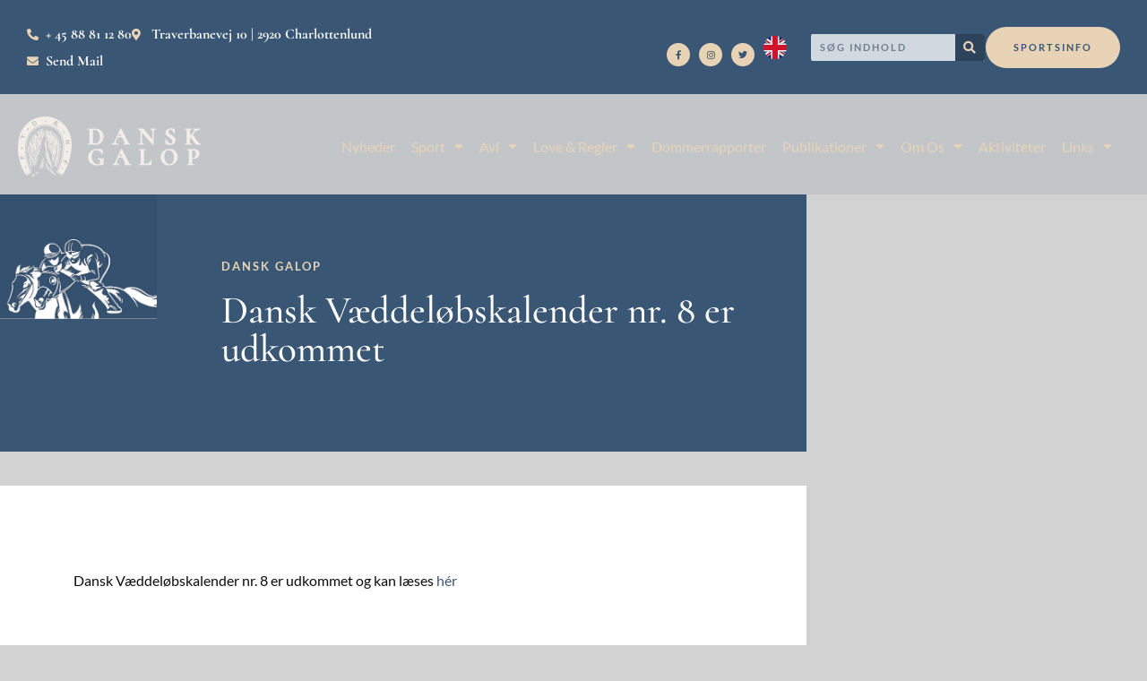

--- FILE ---
content_type: text/html; charset=UTF-8
request_url: https://danskgalop.dk/dansk-vaeddeloebskalender-nr-8-er-udkommet/
body_size: 15034
content:
<!doctype html>
<html lang="en-US">
<head>
	<meta charset="UTF-8">
	<meta name="viewport" content="width=device-width, initial-scale=1">
	<link rel="profile" href="https://gmpg.org/xfn/11">
	<title>Dansk Væddeløbskalender nr. 8 er udkommet &#8211; Dansk Galop</title>
<meta name='robots' content='max-image-preview:large' />
<link rel='dns-prefetch' href='//www.googletagmanager.com' />
<link rel="alternate" type="application/rss+xml" title="Dansk Galop &raquo; Feed" href="https://danskgalop.dk/feed/" />
<link rel="alternate" type="application/rss+xml" title="Dansk Galop &raquo; Comments Feed" href="https://danskgalop.dk/comments/feed/" />
<link rel="alternate" title="oEmbed (JSON)" type="application/json+oembed" href="https://danskgalop.dk/wp-json/oembed/1.0/embed?url=https%3A%2F%2Fdanskgalop.dk%2Fdansk-vaeddeloebskalender-nr-8-er-udkommet%2F" />
<link rel="alternate" title="oEmbed (XML)" type="text/xml+oembed" href="https://danskgalop.dk/wp-json/oembed/1.0/embed?url=https%3A%2F%2Fdanskgalop.dk%2Fdansk-vaeddeloebskalender-nr-8-er-udkommet%2F&#038;format=xml" />
		<style>
			.lazyload,
			.lazyloading {
				max-width: 100%;
			}
		</style>
		<style id='wp-img-auto-sizes-contain-inline-css'>
img:is([sizes=auto i],[sizes^="auto," i]){contain-intrinsic-size:3000px 1500px}
/*# sourceURL=wp-img-auto-sizes-contain-inline-css */
</style>
<style id='wp-emoji-styles-inline-css'>

	img.wp-smiley, img.emoji {
		display: inline !important;
		border: none !important;
		box-shadow: none !important;
		height: 1em !important;
		width: 1em !important;
		margin: 0 0.07em !important;
		vertical-align: -0.1em !important;
		background: none !important;
		padding: 0 !important;
	}
/*# sourceURL=wp-emoji-styles-inline-css */
</style>
<link rel='stylesheet' id='hello-elementor-css' href='https://danskgalop.dk/wp-content/themes/hello-elementor/assets/css/reset.css?ver=3.4.5' media='all' />
<link rel='stylesheet' id='hello-elementor-theme-style-css' href='https://danskgalop.dk/wp-content/themes/hello-elementor/assets/css/theme.css?ver=3.4.5' media='all' />
<link rel='stylesheet' id='hello-elementor-header-footer-css' href='https://danskgalop.dk/wp-content/themes/hello-elementor/assets/css/header-footer.css?ver=3.4.5' media='all' />
<link rel='stylesheet' id='elementor-frontend-css' href='https://www-static.danskgalop.dk/wp-content/uploads/elementor/css/custom-frontend.min.css?ver=1768470094' media='all' />
<link rel='stylesheet' id='eael-general-css' href='https://danskgalop.dk/wp-content/plugins/essential-addons-for-elementor-lite/assets/front-end/css/view/general.min.css?ver=6.5.4' media='all' />
<link rel='stylesheet' id='eael-5605-css' href='https://www-static.danskgalop.dk/wp-content/uploads/essential-addons-elementor/eael-5605.css?ver=1618490881' media='all' />
<link rel='stylesheet' id='widget-icon-list-css' href='https://www-static.danskgalop.dk/wp-content/uploads/elementor/css/custom-widget-icon-list.min.css?ver=1768470094' media='all' />
<link rel='stylesheet' id='widget-social-icons-css' href='https://danskgalop.dk/wp-content/plugins/elementor/assets/css/widget-social-icons.min.css?ver=3.34.0' media='all' />
<link rel='stylesheet' id='e-apple-webkit-css' href='https://www-static.danskgalop.dk/wp-content/uploads/elementor/css/custom-apple-webkit.min.css?ver=1768470094' media='all' />
<link rel='stylesheet' id='widget-search-form-css' href='https://danskgalop.dk/wp-content/plugins/elementor-pro/assets/css/widget-search-form.min.css?ver=3.34.0' media='all' />
<link rel='stylesheet' id='elementor-icons-shared-0-css' href='https://danskgalop.dk/wp-content/plugins/elementor/assets/lib/font-awesome/css/fontawesome.min.css?ver=5.15.3' media='all' />
<link rel='stylesheet' id='elementor-icons-fa-solid-css' href='https://danskgalop.dk/wp-content/plugins/elementor/assets/lib/font-awesome/css/solid.min.css?ver=5.15.3' media='all' />
<link rel='stylesheet' id='e-sticky-css' href='https://danskgalop.dk/wp-content/plugins/elementor-pro/assets/css/modules/sticky.min.css?ver=3.34.0' media='all' />
<link rel='stylesheet' id='widget-image-css' href='https://danskgalop.dk/wp-content/plugins/elementor/assets/css/widget-image.min.css?ver=3.34.0' media='all' />
<link rel='stylesheet' id='widget-nav-menu-css' href='https://www-static.danskgalop.dk/wp-content/uploads/elementor/css/custom-pro-widget-nav-menu.min.css?ver=1768470094' media='all' />
<link rel='stylesheet' id='widget-heading-css' href='https://danskgalop.dk/wp-content/plugins/elementor/assets/css/widget-heading.min.css?ver=3.34.0' media='all' />
<link rel='stylesheet' id='widget-spacer-css' href='https://danskgalop.dk/wp-content/plugins/elementor/assets/css/widget-spacer.min.css?ver=3.34.0' media='all' />
<link rel='stylesheet' id='widget-form-css' href='https://danskgalop.dk/wp-content/plugins/elementor-pro/assets/css/widget-form.min.css?ver=3.34.0' media='all' />
<link rel='stylesheet' id='e-motion-fx-css' href='https://danskgalop.dk/wp-content/plugins/elementor-pro/assets/css/modules/motion-fx.min.css?ver=3.34.0' media='all' />
<link rel='stylesheet' id='widget-post-info-css' href='https://danskgalop.dk/wp-content/plugins/elementor-pro/assets/css/widget-post-info.min.css?ver=3.34.0' media='all' />
<link rel='stylesheet' id='elementor-icons-fa-regular-css' href='https://danskgalop.dk/wp-content/plugins/elementor/assets/lib/font-awesome/css/regular.min.css?ver=5.15.3' media='all' />
<link rel='stylesheet' id='widget-author-box-css' href='https://danskgalop.dk/wp-content/plugins/elementor-pro/assets/css/widget-author-box.min.css?ver=3.34.0' media='all' />
<link rel='stylesheet' id='widget-posts-css' href='https://danskgalop.dk/wp-content/plugins/elementor-pro/assets/css/widget-posts.min.css?ver=3.34.0' media='all' />
<link rel='stylesheet' id='elementor-icons-css' href='https://danskgalop.dk/wp-content/plugins/elementor/assets/lib/eicons/css/elementor-icons.min.css?ver=5.45.0' media='all' />
<link rel='stylesheet' id='elementor-post-4-css' href='https://www-static.danskgalop.dk/wp-content/uploads/elementor/css/post-4.css?ver=1768470094' media='all' />
<link rel='stylesheet' id='elementor-post-5605-css' href='https://www-static.danskgalop.dk/wp-content/uploads/elementor/css/post-5605.css?ver=1768470094' media='all' />
<link rel='stylesheet' id='elementor-post-6197-css' href='https://www-static.danskgalop.dk/wp-content/uploads/elementor/css/post-6197.css?ver=1768470094' media='all' />
<link rel='stylesheet' id='elementor-post-6602-css' href='https://www-static.danskgalop.dk/wp-content/uploads/elementor/css/post-6602.css?ver=1768470180' media='all' />
<link rel='stylesheet' id='elementor-gf-local-cormorantgaramond-css' href='https://www-static.danskgalop.dk/wp-content/uploads/elementor/google-fonts/css/cormorantgaramond.css?ver=1746088758' media='all' />
<link rel='stylesheet' id='elementor-gf-local-lato-css' href='https://www-static.danskgalop.dk/wp-content/uploads/elementor/google-fonts/css/lato.css?ver=1746088761' media='all' />
<link rel='stylesheet' id='elementor-gf-local-roboto-css' href='https://www-static.danskgalop.dk/wp-content/uploads/elementor/google-fonts/css/roboto.css?ver=1746088779' media='all' />
<link rel='stylesheet' id='elementor-gf-local-cormorant-css' href='https://www-static.danskgalop.dk/wp-content/uploads/elementor/google-fonts/css/cormorant.css?ver=1746088785' media='all' />
<link rel='stylesheet' id='elementor-icons-fa-brands-css' href='https://danskgalop.dk/wp-content/plugins/elementor/assets/lib/font-awesome/css/brands.min.css?ver=5.15.3' media='all' />
<script src="https://danskgalop.dk/wp-includes/js/jquery/jquery.min.js?ver=3.7.1" id="jquery-core-js"></script>
<script src="https://danskgalop.dk/wp-includes/js/jquery/jquery-migrate.min.js?ver=3.4.1" id="jquery-migrate-js"></script>
<link rel="https://api.w.org/" href="https://danskgalop.dk/wp-json/" /><link rel="alternate" title="JSON" type="application/json" href="https://danskgalop.dk/wp-json/wp/v2/posts/2631" /><link rel="EditURI" type="application/rsd+xml" title="RSD" href="https://danskgalop.dk/xmlrpc.php?rsd" />
<link rel="canonical" href="https://danskgalop.dk/dansk-vaeddeloebskalender-nr-8-er-udkommet/" />
<meta name="generator" content="Site Kit by Google 1.168.0" /><style>[class*=" icon-oc-"],[class^=icon-oc-]{speak:none;font-style:normal;font-weight:400;font-variant:normal;text-transform:none;line-height:1;-webkit-font-smoothing:antialiased;-moz-osx-font-smoothing:grayscale}.icon-oc-one-com-white-32px-fill:before{content:"901"}.icon-oc-one-com:before{content:"900"}#one-com-icon,.toplevel_page_onecom-wp .wp-menu-image{speak:none;display:flex;align-items:center;justify-content:center;text-transform:none;line-height:1;-webkit-font-smoothing:antialiased;-moz-osx-font-smoothing:grayscale}.onecom-wp-admin-bar-item>a,.toplevel_page_onecom-wp>.wp-menu-name{font-size:16px;font-weight:400;line-height:1}.toplevel_page_onecom-wp>.wp-menu-name img{width:69px;height:9px;}.wp-submenu-wrap.wp-submenu>.wp-submenu-head>img{width:88px;height:auto}.onecom-wp-admin-bar-item>a img{height:7px!important}.onecom-wp-admin-bar-item>a img,.toplevel_page_onecom-wp>.wp-menu-name img{opacity:.8}.onecom-wp-admin-bar-item.hover>a img,.toplevel_page_onecom-wp.wp-has-current-submenu>.wp-menu-name img,li.opensub>a.toplevel_page_onecom-wp>.wp-menu-name img{opacity:1}#one-com-icon:before,.onecom-wp-admin-bar-item>a:before,.toplevel_page_onecom-wp>.wp-menu-image:before{content:'';position:static!important;background-color:rgba(240,245,250,.4);border-radius:102px;width:18px;height:18px;padding:0!important}.onecom-wp-admin-bar-item>a:before{width:14px;height:14px}.onecom-wp-admin-bar-item.hover>a:before,.toplevel_page_onecom-wp.opensub>a>.wp-menu-image:before,.toplevel_page_onecom-wp.wp-has-current-submenu>.wp-menu-image:before{background-color:#76b82a}.onecom-wp-admin-bar-item>a{display:inline-flex!important;align-items:center;justify-content:center}#one-com-logo-wrapper{font-size:4em}#one-com-icon{vertical-align:middle}.imagify-welcome{display:none !important;}</style>		<script>
			document.documentElement.className = document.documentElement.className.replace('no-js', 'js');
		</script>
				<style>
			.no-js img.lazyload {
				display: none;
			}

			figure.wp-block-image img.lazyloading {
				min-width: 150px;
			}

			.lazyload,
			.lazyloading {
				--smush-placeholder-width: 100px;
				--smush-placeholder-aspect-ratio: 1/1;
				width: var(--smush-image-width, var(--smush-placeholder-width)) !important;
				aspect-ratio: var(--smush-image-aspect-ratio, var(--smush-placeholder-aspect-ratio)) !important;
			}

						.lazyload, .lazyloading {
				opacity: 0;
			}

			.lazyloaded {
				opacity: 1;
				transition: opacity 400ms;
				transition-delay: 0ms;
			}

					</style>
		<meta name="generator" content="Elementor 3.34.0; features: additional_custom_breakpoints; settings: css_print_method-external, google_font-enabled, font_display-auto">
			<style>
				.e-con.e-parent:nth-of-type(n+4):not(.e-lazyloaded):not(.e-no-lazyload),
				.e-con.e-parent:nth-of-type(n+4):not(.e-lazyloaded):not(.e-no-lazyload) * {
					background-image: none !important;
				}
				@media screen and (max-height: 1024px) {
					.e-con.e-parent:nth-of-type(n+3):not(.e-lazyloaded):not(.e-no-lazyload),
					.e-con.e-parent:nth-of-type(n+3):not(.e-lazyloaded):not(.e-no-lazyload) * {
						background-image: none !important;
					}
				}
				@media screen and (max-height: 640px) {
					.e-con.e-parent:nth-of-type(n+2):not(.e-lazyloaded):not(.e-no-lazyload),
					.e-con.e-parent:nth-of-type(n+2):not(.e-lazyloaded):not(.e-no-lazyload) * {
						background-image: none !important;
					}
				}
			</style>
			<link rel="icon" href="https://www-static.danskgalop.dk/wp-content/uploads/2021/07/KG_Bomaerke_1f.svg" sizes="32x32" />
<link rel="icon" href="https://www-static.danskgalop.dk/wp-content/uploads/2021/07/KG_Bomaerke_1f.svg" sizes="192x192" />
<link rel="apple-touch-icon" href="https://www-static.danskgalop.dk/wp-content/uploads/2021/07/KG_Bomaerke_1f.svg" />
<meta name="msapplication-TileImage" content="https://www-static.danskgalop.dk/wp-content/uploads/2021/07/KG_Bomaerke_1f.svg" />
		<style id="wp-custom-css">
			

/** Start Template Kit CSS: Event Planner (css/customizer.css) **/

/* Makes fonts nice and smooth on all devices & browsers */
* { 
  -webkit-font-smoothing: antialiased;
}

/** End Template Kit CSS: Event Planner (css/customizer.css) **/



/** Start Template Kit CSS: Antique Furniture (css/customizer.css) **/

/* Makes fonts nice and smooth on all devices & browsers */
* { 
  -webkit-font-smoothing: antialiased;
}

/** End Template Kit CSS: Antique Furniture (css/customizer.css) **/

		</style>
		</head>
<body data-rsssl=1 class="wp-singular post-template-default single single-post postid-2631 single-format-standard wp-custom-logo wp-embed-responsive wp-theme-hello-elementor hello-elementor-default elementor-default elementor-template-full-width elementor-kit-4 elementor-page-6602">


<a class="skip-link screen-reader-text" href="#content">Skip to content</a>

		<header data-elementor-type="header" data-elementor-id="5605" class="elementor elementor-5605 elementor-location-header" data-elementor-post-type="elementor_library">
					<section class="elementor-section elementor-top-section elementor-element elementor-element-9d976a8 elementor-section-full_width elementor-section-height-default elementor-section-height-default" data-id="9d976a8" data-element_type="section" data-settings="{&quot;background_background&quot;:&quot;classic&quot;,&quot;sticky&quot;:&quot;top&quot;,&quot;sticky_on&quot;:[&quot;desktop&quot;,&quot;tablet_extra&quot;,&quot;tablet&quot;,&quot;mobile&quot;],&quot;sticky_offset&quot;:0,&quot;sticky_effects_offset&quot;:0,&quot;sticky_anchor_link_offset&quot;:0}">
						<div class="elementor-container elementor-column-gap-default">
					<div class="elementor-column elementor-col-20 elementor-top-column elementor-element elementor-element-3668303" data-id="3668303" data-element_type="column">
			<div class="elementor-widget-wrap elementor-element-populated">
						<div class="elementor-element elementor-element-c40fb55 elementor-icon-list--layout-inline elementor-align-start elementor-mobile-align-center elementor-list-item-link-full_width elementor-widget elementor-widget-icon-list" data-id="c40fb55" data-element_type="widget" data-widget_type="icon-list.default">
				<div class="elementor-widget-container">
							<ul class="elementor-icon-list-items elementor-inline-items">
							<li class="elementor-icon-list-item elementor-inline-item">
											<a href="tel:+%2045%2088811280%20%20">

												<span class="elementor-icon-list-icon">
							<i aria-hidden="true" class="fas fa-phone-alt"></i>						</span>
										<span class="elementor-icon-list-text">+ 45 88 81 12 80  </span>
											</a>
									</li>
								<li class="elementor-icon-list-item elementor-inline-item">
											<span class="elementor-icon-list-icon">
							<i aria-hidden="true" class="fas fa-map-marker-alt"></i>						</span>
										<span class="elementor-icon-list-text">Traverbanevej 10 | 2920 Charlottenlund</span>
									</li>
								<li class="elementor-icon-list-item elementor-inline-item">
											<a href="mailto:info@danskgalop.dk">

												<span class="elementor-icon-list-icon">
							<i aria-hidden="true" class="fas fa-envelope"></i>						</span>
										<span class="elementor-icon-list-text">Send mail</span>
											</a>
									</li>
						</ul>
						</div>
				</div>
					</div>
		</div>
				<div class="elementor-column elementor-col-20 elementor-top-column elementor-element elementor-element-af7e48d elementor-hidden-phone" data-id="af7e48d" data-element_type="column">
			<div class="elementor-widget-wrap elementor-element-populated">
						<div class="elementor-element elementor-element-95441df e-grid-align-right e-grid-align-mobile-right elementor-grid-mobile-0 elementor-shape-rounded elementor-grid-0 elementor-widget elementor-widget-social-icons" data-id="95441df" data-element_type="widget" data-widget_type="social-icons.default">
				<div class="elementor-widget-container">
							<div class="elementor-social-icons-wrapper elementor-grid" role="list">
							<span class="elementor-grid-item" role="listitem">
					<a class="elementor-icon elementor-social-icon elementor-social-icon-facebook-f elementor-repeater-item-56f5ac3" href="https://www.facebook.com/DanskGalop/?ref=page_internal" target="_blank">
						<span class="elementor-screen-only">Facebook-f</span>
						<i aria-hidden="true" class="fab fa-facebook-f"></i>					</a>
				</span>
							<span class="elementor-grid-item" role="listitem">
					<a class="elementor-icon elementor-social-icon elementor-social-icon-instagram elementor-repeater-item-b4e76f6" href="https://www.instagram.com/danskgalop/" target="_blank">
						<span class="elementor-screen-only">Instagram</span>
						<i aria-hidden="true" class="fab fa-instagram"></i>					</a>
				</span>
							<span class="elementor-grid-item" role="listitem">
					<a class="elementor-icon elementor-social-icon elementor-social-icon-twitter elementor-repeater-item-a4b4dc5" href="https://twitter.com/danskgalop" target="_blank">
						<span class="elementor-screen-only">Twitter</span>
						<i aria-hidden="true" class="fab fa-twitter"></i>					</a>
				</span>
					</div>
						</div>
				</div>
					</div>
		</div>
				<div class="elementor-column elementor-col-20 elementor-top-column elementor-element elementor-element-d7ae03f elementor-hidden-phone" data-id="d7ae03f" data-element_type="column">
			<div class="elementor-widget-wrap elementor-element-populated">
						<div class="elementor-element elementor-element-f23ae55 elementor-view-default elementor-widget elementor-widget-icon" data-id="f23ae55" data-element_type="widget" data-widget_type="icon.default">
				<div class="elementor-widget-container">
							<div class="elementor-icon-wrapper">
			<a class="elementor-icon" href="https://danskgalop.dk/wordpress/index.php/english/">
			<svg xmlns="http://www.w3.org/2000/svg" viewBox="0 0 620.87 620.86"><defs><style>.cls-1{fill:#00237d;}.cls-2{fill:#f3f3f3;}.cls-3{fill:#d0142c;}</style></defs><g id="Layer_2" data-name="Layer 2"><g id="_&#xCE;&#xD3;&#xC8;_1" data-name="&#x2014;&#xCE;&#xD3;&#xC8;_1"><path class="cls-1" d="M509.92,72.59A310.19,310.19,0,0,0,420.25,20V135.38Z"></path><path class="cls-1" d="M200.62,20a309.93,309.93,0,0,0-90.36,53.17l90.36,63.27Z"></path><path class="cls-1" d="M107.44,200,42.09,154.29A308.64,308.64,0,0,0,20,200.62h87Z"></path><path class="cls-1" d="M107.94,420.25H20a309.18,309.18,0,0,0,22.41,46.89l66-46.21Z"></path><path class="cls-1" d="M420.25,600.86a310.23,310.23,0,0,0,90.5-53.3l-90.5-63.36Z"></path><path class="cls-1" d="M110.77,548.12a310.15,310.15,0,0,0,89.85,52.74V485.21Z"></path><path class="cls-1" d="M600.86,200.62a309.12,309.12,0,0,0-22.53-47.09l-67.25,47.09Z"></path><path class="cls-1" d="M578.87,466.42a309.33,309.33,0,0,0,22-46.17H512.92Z"></path><path class="cls-2" d="M420.25,158.46,524.41,85.53q-7-6.69-14.49-12.94l-89.67,62.79Z"></path><path class="cls-2" d="M420.25,200.62h90.83l67.25-47.09a311.81,311.81,0,0,0-30.48-43.08L420.25,199.8Z"></path><polygon class="cls-2" points="109.39 420.25 107.94 420.25 108.42 420.93 109.39 420.25"></polygon><path class="cls-3" d="M420.25,199.8l127.6-89.35a311.94,311.94,0,0,0-23.44-24.92L420.25,158.46Z"></path><polygon class="cls-2" points="107.44 200.04 107.44 200.04 107.04 200.62 107.25 200.62 107.11 200.51 107.44 200.04"></polygon><path class="cls-2" d="M420.25,420.25V484.2l90.5,63.36a311.41,311.41,0,0,0,37.78-38L420.92,420.25Z"></path><path class="cls-2" d="M480,420.25l88.88,62.24q5.25-7.87,10-16.07l-66-46.17Z"></path><path class="cls-3" d="M420.92,420.25,548.53,509.6a310.69,310.69,0,0,0,20.31-27.11L480,420.25Z"></path><polygon class="cls-3" points="107.11 200.51 107.25 200.62 108.26 200.62 107.44 200.04 107.11 200.51"></polygon><path class="cls-2" d="M200.62,462.13l-104.33,73q7,6.69,14.48,12.94l89.85-62.91Z"></path><path class="cls-2" d="M200.62,420.25H109.39l-1,.68-66,46.21a311.2,311.2,0,0,0,30.45,43.1l127.75-89.45Z"></path><path class="cls-3" d="M200.62,420.79,72.87,510.24a311.85,311.85,0,0,0,23.42,24.94l104.33-73Z"></path><path class="cls-2" d="M200.62,200.62V136.45L110.26,73.18a311.49,311.49,0,0,0-37.81,37.94l127.81,89.5Z"></path><path class="cls-2" d="M107.44,200l.82.58h33l-89.1-62.39q-5.25,7.86-10,16.06L107.44,200Z"></path><path class="cls-3" d="M141.22,200.62h59L72.45,111.12a311.41,311.41,0,0,0-20.33,27.11Z"></path><path class="cls-2" d="M381.32,381.32v231.4a309.06,309.06,0,0,0,38.93-11.86V420.25H600.86a309.09,309.09,0,0,0,11.87-38.93Z"></path><path class="cls-2" d="M381.32,239.54H612.73a309,309,0,0,0-11.87-38.92H420.25V20A307.45,307.45,0,0,0,381.32,8.14Z"></path><path class="cls-2" d="M239.54,239.54V8.14A307.31,307.31,0,0,0,200.62,20V200.62H20A307.31,307.31,0,0,0,8.14,239.54Z"></path><path class="cls-2" d="M239.54,381.32H8.14A307.45,307.45,0,0,0,20,420.25H200.62V600.86a308.91,308.91,0,0,0,38.92,11.86Z"></path><path class="cls-3" d="M381.32,381.32H612.73a312.76,312.76,0,0,0,0-141.78H381.32V8.14a312.76,312.76,0,0,0-141.78,0v231.4H8.14a312.76,312.76,0,0,0,0,141.78h231.4v231.4a312.76,312.76,0,0,0,141.78,0Z"></path></g></g></svg>			</a>
		</div>
						</div>
				</div>
					</div>
		</div>
				<div class="elementor-column elementor-col-20 elementor-top-column elementor-element elementor-element-fd3836f" data-id="fd3836f" data-element_type="column">
			<div class="elementor-widget-wrap elementor-element-populated">
						<div class="elementor-element elementor-element-c99a602 elementor-search-form--skin-classic elementor-search-form--button-type-icon elementor-search-form--icon-search elementor-widget elementor-widget-search-form" data-id="c99a602" data-element_type="widget" data-settings="{&quot;skin&quot;:&quot;classic&quot;}" data-widget_type="search-form.default">
				<div class="elementor-widget-container">
							<search role="search">
			<form class="elementor-search-form" action="https://danskgalop.dk" method="get">
												<div class="elementor-search-form__container">
					<label class="elementor-screen-only" for="elementor-search-form-c99a602">Search</label>

					
					<input id="elementor-search-form-c99a602" placeholder="Søg indhold" class="elementor-search-form__input" type="search" name="s" value="">
					
											<button class="elementor-search-form__submit" type="submit" aria-label="Search">
															<i aria-hidden="true" class="fas fa-search"></i>													</button>
					
									</div>
			</form>
		</search>
						</div>
				</div>
					</div>
		</div>
				<div class="elementor-column elementor-col-20 elementor-top-column elementor-element elementor-element-5171cbb" data-id="5171cbb" data-element_type="column">
			<div class="elementor-widget-wrap elementor-element-populated">
						<div class="elementor-element elementor-element-ce1f23c elementor-widget elementor-widget-eael-creative-button" data-id="ce1f23c" data-element_type="widget" data-widget_type="eael-creative-button.default">
				<div class="elementor-widget-container">
					        <div class="eael-creative-button-wrapper">

            <a class="eael-creative-button eael-creative-button--winona" href="https://galopinfo.dk" target="_blank" data-text="Søg nu">
            	    
                <div class="creative-button-inner">

                    
                    <span class="cretive-button-text">Sportsinfo</span>

                                    </div>
	                        </a>
        </div>
        				</div>
				</div>
					</div>
		</div>
					</div>
		</section>
				<section class="elementor-section elementor-top-section elementor-element elementor-element-7dbabbd elementor-section-full_width elementor-section-height-default elementor-section-height-default" data-id="7dbabbd" data-element_type="section" data-settings="{&quot;background_background&quot;:&quot;classic&quot;}">
						<div class="elementor-container elementor-column-gap-default">
					<div class="elementor-column elementor-col-50 elementor-top-column elementor-element elementor-element-ea8bd29" data-id="ea8bd29" data-element_type="column">
			<div class="elementor-widget-wrap elementor-element-populated">
						<div class="elementor-element elementor-element-239d1cb elementor-widget elementor-widget-theme-site-logo elementor-widget-image" data-id="239d1cb" data-element_type="widget" data-widget_type="theme-site-logo.default">
				<div class="elementor-widget-container">
											<a href="https://danskgalop.dk">
			<img width="1" height="1" data-src="https://www-static.danskgalop.dk/wp-content/uploads/2021/06/DG_Logo_2021_beige.svg" class="attachment-full size-full wp-image-7835 lazyload" alt="" src="[data-uri]" style="--smush-placeholder-width: 1px; --smush-placeholder-aspect-ratio: 1/1;" />				</a>
											</div>
				</div>
					</div>
		</div>
				<div class="elementor-column elementor-col-50 elementor-top-column elementor-element elementor-element-596fe17" data-id="596fe17" data-element_type="column">
			<div class="elementor-widget-wrap elementor-element-populated">
						<div class="elementor-element elementor-element-32f5350 elementor-nav-menu__align-end elementor-nav-menu--stretch elementor-nav-menu--dropdown-tablet elementor-nav-menu__text-align-aside elementor-nav-menu--toggle elementor-nav-menu--burger elementor-widget elementor-widget-nav-menu" data-id="32f5350" data-element_type="widget" data-settings="{&quot;full_width&quot;:&quot;stretch&quot;,&quot;layout&quot;:&quot;horizontal&quot;,&quot;submenu_icon&quot;:{&quot;value&quot;:&quot;&lt;i class=\&quot;fas fa-caret-down\&quot; aria-hidden=\&quot;true\&quot;&gt;&lt;\/i&gt;&quot;,&quot;library&quot;:&quot;fa-solid&quot;},&quot;toggle&quot;:&quot;burger&quot;}" data-widget_type="nav-menu.default">
				<div class="elementor-widget-container">
								<nav aria-label="Menu" class="elementor-nav-menu--main elementor-nav-menu__container elementor-nav-menu--layout-horizontal e--pointer-none">
				<ul id="menu-1-32f5350" class="elementor-nav-menu"><li class="menu-item menu-item-type-taxonomy menu-item-object-category current-post-ancestor current-menu-parent current-post-parent menu-item-5543"><a href="https://danskgalop.dk/category/nyheder/" class="elementor-item">Nyheder</a></li>
<li class="menu-item menu-item-type-post_type menu-item-object-page menu-item-has-children menu-item-5554"><a href="https://danskgalop.dk/sport/" class="elementor-item">Sport</a>
<ul class="sub-menu elementor-nav-menu--dropdown">
	<li class="menu-item menu-item-type-post_type menu-item-object-page menu-item-5593"><a href="https://danskgalop.dk/breeders-cup/" class="elementor-sub-item">Breeders Cup</a></li>
	<li class="menu-item menu-item-type-post_type menu-item-object-page menu-item-6159"><a href="https://danskgalop.dk/propositioner/" class="elementor-sub-item">Propositioner</a></li>
	<li class="menu-item menu-item-type-post_type menu-item-object-page menu-item-5560"><a href="https://danskgalop.dk/sport/storlobsvindere/" class="elementor-sub-item">Storløbsvindere</a></li>
	<li class="menu-item menu-item-type-custom menu-item-object-custom menu-item-6174"><a href="https://danskgalop.dk/index.php/sport/storlobsvindere/#statistikker" class="elementor-sub-item elementor-item-anchor">Statistikker</a></li>
	<li class="menu-item menu-item-type-post_type menu-item-object-page menu-item-has-children menu-item-6261"><a href="https://danskgalop.dk/traenere-og-jockeys/" class="elementor-sub-item">Trænere og Jockeys</a>
	<ul class="sub-menu elementor-nav-menu--dropdown">
		<li class="menu-item menu-item-type-custom menu-item-object-custom menu-item-6268"><a href="https://danskgalop.dk/index.php/traenere-og-jockeys/#JockeyUddannelsen" class="elementor-sub-item elementor-item-anchor">Jockey Uddannelsen</a></li>
	</ul>
</li>
	<li class="menu-item menu-item-type-post_type menu-item-object-page menu-item-5559"><a href="https://danskgalop.dk/sport/propositioner/" class="elementor-sub-item">Gebyrer &amp; Licenser</a></li>
</ul>
</li>
<li class="menu-item menu-item-type-post_type menu-item-object-page menu-item-has-children menu-item-6086"><a href="https://danskgalop.dk/avl/" class="elementor-item">Avl</a>
<ul class="sub-menu elementor-nav-menu--dropdown">
	<li class="menu-item menu-item-type-custom menu-item-object-custom menu-item-6092"><a href="https://danskgalop.dk/index.php/avl/#hingsteholder" class="elementor-sub-item elementor-item-anchor">Hingsteholdere i Danmark</a></li>
	<li class="menu-item menu-item-type-custom menu-item-object-custom menu-item-6096"><a href="https://danskgalop.dk/index.php/avl/#Hingstekataloger" class="elementor-sub-item elementor-item-anchor">Hingstekataloger</a></li>
	<li class="menu-item menu-item-type-custom menu-item-object-custom menu-item-6100"><a href="https://danskgalop.dk/index.php/avl/#Auktionsresultater" class="elementor-sub-item elementor-item-anchor">Auktionsresultater</a></li>
</ul>
</li>
<li class="menu-item menu-item-type-post_type menu-item-object-page menu-item-has-children menu-item-5553"><a href="https://danskgalop.dk/love-regler-2/" class="elementor-item">Love &amp; Regler</a>
<ul class="sub-menu elementor-nav-menu--dropdown">
	<li class="menu-item menu-item-type-custom menu-item-object-custom menu-item-7440"><a href="https://danskgalop.dk/index.php/love-regler-2/#regler" class="elementor-sub-item elementor-item-anchor">Reglementer, regler, bestemmelser</a></li>
	<li class="menu-item menu-item-type-custom menu-item-object-custom menu-item-6487"><a href="https://danskgalop.dk/index.php/love-regler-2/#doping" class="elementor-sub-item elementor-item-anchor">Doping</a></li>
	<li class="menu-item menu-item-type-custom menu-item-object-custom menu-item-6488"><a href="https://danskgalop.dk/index.php/love-regler-2/#skat" class="elementor-sub-item elementor-item-anchor">Skat</a></li>
</ul>
</li>
<li class="menu-item menu-item-type-post_type menu-item-object-page menu-item-6557"><a href="https://danskgalop.dk/voldgiftsrapporter/" class="elementor-item">Dommerrapporter</a></li>
<li class="menu-item menu-item-type-post_type menu-item-object-page menu-item-has-children menu-item-6386"><a href="https://danskgalop.dk/publikationer/" class="elementor-item">Publikationer</a>
<ul class="sub-menu elementor-nav-menu--dropdown">
	<li class="menu-item menu-item-type-custom menu-item-object-custom menu-item-6509"><a href="https://danskgalop.dk/index.php/publikationer/#aarbog" class="elementor-sub-item elementor-item-anchor">Årbog</a></li>
	<li class="menu-item menu-item-type-custom menu-item-object-custom menu-item-6508"><a href="https://danskgalop.dk/index.php/publikationer/#aarsberetning19" class="elementor-sub-item elementor-item-anchor">Årsberetning 2020</a></li>
	<li class="menu-item menu-item-type-custom menu-item-object-custom menu-item-6531"><a href="https://danskgalop.dk/index.php/publikationer/#stambog" class="elementor-sub-item elementor-item-anchor">Stambog</a></li>
	<li class="menu-item menu-item-type-post_type menu-item-object-page menu-item-6580"><a href="https://danskgalop.dk/blanketter/" class="elementor-sub-item">Blanketter</a></li>
	<li class="menu-item menu-item-type-post_type menu-item-object-page menu-item-has-children menu-item-6634"><a href="https://danskgalop.dk/dvk/" class="elementor-sub-item">DVK</a>
	<ul class="sub-menu elementor-nav-menu--dropdown">
		<li class="menu-item menu-item-type-custom menu-item-object-custom menu-item-6713"><a href="https://danskgalop.dk/dvk/#dvk2021" class="elementor-sub-item elementor-item-anchor">DVK 2021</a></li>
		<li class="menu-item menu-item-type-custom menu-item-object-custom menu-item-6714"><a href="https://danskgalop.dk/dvk/#dvk2020" class="elementor-sub-item elementor-item-anchor">DVK 2020</a></li>
		<li class="menu-item menu-item-type-custom menu-item-object-custom menu-item-6715"><a href="https://danskgalop.dk/dvk/#dvk2019" class="elementor-sub-item elementor-item-anchor">DVK 2019</a></li>
		<li class="menu-item menu-item-type-custom menu-item-object-custom menu-item-6716"><a href="https://danskgalop.dk/dvk/#dvk2018" class="elementor-sub-item elementor-item-anchor">DVK 2018</a></li>
	</ul>
</li>
</ul>
</li>
<li class="menu-item menu-item-type-post_type menu-item-object-page menu-item-has-children menu-item-5576"><a href="https://danskgalop.dk/om-os/" class="elementor-item">Om Os</a>
<ul class="sub-menu elementor-nav-menu--dropdown">
	<li class="menu-item menu-item-type-post_type menu-item-object-page menu-item-5579"><a href="https://danskgalop.dk/om-os/medlemmer/" class="elementor-sub-item">Bestyrelse</a></li>
	<li class="menu-item menu-item-type-post_type menu-item-object-page menu-item-5580"><a href="https://danskgalop.dk/om-os/kurser/" class="elementor-sub-item">Kurser</a></li>
	<li class="menu-item menu-item-type-custom menu-item-object-custom menu-item-6535"><a href="https://danskgalop.dk/index.php/om-os/#kontaktos" class="elementor-sub-item elementor-item-anchor">Kontakt os</a></li>
</ul>
</li>
<li class="menu-item menu-item-type-post_type menu-item-object-page menu-item-8202"><a href="https://danskgalop.dk/aktiviteter/" class="elementor-item">Aktiviteter</a></li>
<li class="menu-item menu-item-type-post_type menu-item-object-page menu-item-has-children menu-item-5550"><a href="https://danskgalop.dk/links/" class="elementor-item">Links</a>
<ul class="sub-menu elementor-nav-menu--dropdown">
	<li class="menu-item menu-item-type-post_type menu-item-object-page menu-item-7262"><a href="https://danskgalop.dk/english/" class="elementor-sub-item">English</a></li>
</ul>
</li>
</ul>			</nav>
					<div class="elementor-menu-toggle" role="button" tabindex="0" aria-label="Menu Toggle" aria-expanded="false">
			<i aria-hidden="true" role="presentation" class="elementor-menu-toggle__icon--open eicon-menu-bar"></i><i aria-hidden="true" role="presentation" class="elementor-menu-toggle__icon--close eicon-close"></i>		</div>
					<nav class="elementor-nav-menu--dropdown elementor-nav-menu__container" aria-hidden="true">
				<ul id="menu-2-32f5350" class="elementor-nav-menu"><li class="menu-item menu-item-type-taxonomy menu-item-object-category current-post-ancestor current-menu-parent current-post-parent menu-item-5543"><a href="https://danskgalop.dk/category/nyheder/" class="elementor-item" tabindex="-1">Nyheder</a></li>
<li class="menu-item menu-item-type-post_type menu-item-object-page menu-item-has-children menu-item-5554"><a href="https://danskgalop.dk/sport/" class="elementor-item" tabindex="-1">Sport</a>
<ul class="sub-menu elementor-nav-menu--dropdown">
	<li class="menu-item menu-item-type-post_type menu-item-object-page menu-item-5593"><a href="https://danskgalop.dk/breeders-cup/" class="elementor-sub-item" tabindex="-1">Breeders Cup</a></li>
	<li class="menu-item menu-item-type-post_type menu-item-object-page menu-item-6159"><a href="https://danskgalop.dk/propositioner/" class="elementor-sub-item" tabindex="-1">Propositioner</a></li>
	<li class="menu-item menu-item-type-post_type menu-item-object-page menu-item-5560"><a href="https://danskgalop.dk/sport/storlobsvindere/" class="elementor-sub-item" tabindex="-1">Storløbsvindere</a></li>
	<li class="menu-item menu-item-type-custom menu-item-object-custom menu-item-6174"><a href="https://danskgalop.dk/index.php/sport/storlobsvindere/#statistikker" class="elementor-sub-item elementor-item-anchor" tabindex="-1">Statistikker</a></li>
	<li class="menu-item menu-item-type-post_type menu-item-object-page menu-item-has-children menu-item-6261"><a href="https://danskgalop.dk/traenere-og-jockeys/" class="elementor-sub-item" tabindex="-1">Trænere og Jockeys</a>
	<ul class="sub-menu elementor-nav-menu--dropdown">
		<li class="menu-item menu-item-type-custom menu-item-object-custom menu-item-6268"><a href="https://danskgalop.dk/index.php/traenere-og-jockeys/#JockeyUddannelsen" class="elementor-sub-item elementor-item-anchor" tabindex="-1">Jockey Uddannelsen</a></li>
	</ul>
</li>
	<li class="menu-item menu-item-type-post_type menu-item-object-page menu-item-5559"><a href="https://danskgalop.dk/sport/propositioner/" class="elementor-sub-item" tabindex="-1">Gebyrer &amp; Licenser</a></li>
</ul>
</li>
<li class="menu-item menu-item-type-post_type menu-item-object-page menu-item-has-children menu-item-6086"><a href="https://danskgalop.dk/avl/" class="elementor-item" tabindex="-1">Avl</a>
<ul class="sub-menu elementor-nav-menu--dropdown">
	<li class="menu-item menu-item-type-custom menu-item-object-custom menu-item-6092"><a href="https://danskgalop.dk/index.php/avl/#hingsteholder" class="elementor-sub-item elementor-item-anchor" tabindex="-1">Hingsteholdere i Danmark</a></li>
	<li class="menu-item menu-item-type-custom menu-item-object-custom menu-item-6096"><a href="https://danskgalop.dk/index.php/avl/#Hingstekataloger" class="elementor-sub-item elementor-item-anchor" tabindex="-1">Hingstekataloger</a></li>
	<li class="menu-item menu-item-type-custom menu-item-object-custom menu-item-6100"><a href="https://danskgalop.dk/index.php/avl/#Auktionsresultater" class="elementor-sub-item elementor-item-anchor" tabindex="-1">Auktionsresultater</a></li>
</ul>
</li>
<li class="menu-item menu-item-type-post_type menu-item-object-page menu-item-has-children menu-item-5553"><a href="https://danskgalop.dk/love-regler-2/" class="elementor-item" tabindex="-1">Love &amp; Regler</a>
<ul class="sub-menu elementor-nav-menu--dropdown">
	<li class="menu-item menu-item-type-custom menu-item-object-custom menu-item-7440"><a href="https://danskgalop.dk/index.php/love-regler-2/#regler" class="elementor-sub-item elementor-item-anchor" tabindex="-1">Reglementer, regler, bestemmelser</a></li>
	<li class="menu-item menu-item-type-custom menu-item-object-custom menu-item-6487"><a href="https://danskgalop.dk/index.php/love-regler-2/#doping" class="elementor-sub-item elementor-item-anchor" tabindex="-1">Doping</a></li>
	<li class="menu-item menu-item-type-custom menu-item-object-custom menu-item-6488"><a href="https://danskgalop.dk/index.php/love-regler-2/#skat" class="elementor-sub-item elementor-item-anchor" tabindex="-1">Skat</a></li>
</ul>
</li>
<li class="menu-item menu-item-type-post_type menu-item-object-page menu-item-6557"><a href="https://danskgalop.dk/voldgiftsrapporter/" class="elementor-item" tabindex="-1">Dommerrapporter</a></li>
<li class="menu-item menu-item-type-post_type menu-item-object-page menu-item-has-children menu-item-6386"><a href="https://danskgalop.dk/publikationer/" class="elementor-item" tabindex="-1">Publikationer</a>
<ul class="sub-menu elementor-nav-menu--dropdown">
	<li class="menu-item menu-item-type-custom menu-item-object-custom menu-item-6509"><a href="https://danskgalop.dk/index.php/publikationer/#aarbog" class="elementor-sub-item elementor-item-anchor" tabindex="-1">Årbog</a></li>
	<li class="menu-item menu-item-type-custom menu-item-object-custom menu-item-6508"><a href="https://danskgalop.dk/index.php/publikationer/#aarsberetning19" class="elementor-sub-item elementor-item-anchor" tabindex="-1">Årsberetning 2020</a></li>
	<li class="menu-item menu-item-type-custom menu-item-object-custom menu-item-6531"><a href="https://danskgalop.dk/index.php/publikationer/#stambog" class="elementor-sub-item elementor-item-anchor" tabindex="-1">Stambog</a></li>
	<li class="menu-item menu-item-type-post_type menu-item-object-page menu-item-6580"><a href="https://danskgalop.dk/blanketter/" class="elementor-sub-item" tabindex="-1">Blanketter</a></li>
	<li class="menu-item menu-item-type-post_type menu-item-object-page menu-item-has-children menu-item-6634"><a href="https://danskgalop.dk/dvk/" class="elementor-sub-item" tabindex="-1">DVK</a>
	<ul class="sub-menu elementor-nav-menu--dropdown">
		<li class="menu-item menu-item-type-custom menu-item-object-custom menu-item-6713"><a href="https://danskgalop.dk/dvk/#dvk2021" class="elementor-sub-item elementor-item-anchor" tabindex="-1">DVK 2021</a></li>
		<li class="menu-item menu-item-type-custom menu-item-object-custom menu-item-6714"><a href="https://danskgalop.dk/dvk/#dvk2020" class="elementor-sub-item elementor-item-anchor" tabindex="-1">DVK 2020</a></li>
		<li class="menu-item menu-item-type-custom menu-item-object-custom menu-item-6715"><a href="https://danskgalop.dk/dvk/#dvk2019" class="elementor-sub-item elementor-item-anchor" tabindex="-1">DVK 2019</a></li>
		<li class="menu-item menu-item-type-custom menu-item-object-custom menu-item-6716"><a href="https://danskgalop.dk/dvk/#dvk2018" class="elementor-sub-item elementor-item-anchor" tabindex="-1">DVK 2018</a></li>
	</ul>
</li>
</ul>
</li>
<li class="menu-item menu-item-type-post_type menu-item-object-page menu-item-has-children menu-item-5576"><a href="https://danskgalop.dk/om-os/" class="elementor-item" tabindex="-1">Om Os</a>
<ul class="sub-menu elementor-nav-menu--dropdown">
	<li class="menu-item menu-item-type-post_type menu-item-object-page menu-item-5579"><a href="https://danskgalop.dk/om-os/medlemmer/" class="elementor-sub-item" tabindex="-1">Bestyrelse</a></li>
	<li class="menu-item menu-item-type-post_type menu-item-object-page menu-item-5580"><a href="https://danskgalop.dk/om-os/kurser/" class="elementor-sub-item" tabindex="-1">Kurser</a></li>
	<li class="menu-item menu-item-type-custom menu-item-object-custom menu-item-6535"><a href="https://danskgalop.dk/index.php/om-os/#kontaktos" class="elementor-sub-item elementor-item-anchor" tabindex="-1">Kontakt os</a></li>
</ul>
</li>
<li class="menu-item menu-item-type-post_type menu-item-object-page menu-item-8202"><a href="https://danskgalop.dk/aktiviteter/" class="elementor-item" tabindex="-1">Aktiviteter</a></li>
<li class="menu-item menu-item-type-post_type menu-item-object-page menu-item-has-children menu-item-5550"><a href="https://danskgalop.dk/links/" class="elementor-item" tabindex="-1">Links</a>
<ul class="sub-menu elementor-nav-menu--dropdown">
	<li class="menu-item menu-item-type-post_type menu-item-object-page menu-item-7262"><a href="https://danskgalop.dk/english/" class="elementor-sub-item" tabindex="-1">English</a></li>
</ul>
</li>
</ul>			</nav>
						</div>
				</div>
					</div>
		</div>
					</div>
		</section>
				</header>
				<div data-elementor-type="single-post" data-elementor-id="6602" class="elementor elementor-6602 elementor-location-single post-2631 post type-post status-publish format-standard hentry category-nyheder" data-elementor-post-type="elementor_library">
					<section class="elementor-section elementor-top-section elementor-element elementor-element-e8b4f0 elementor-section-boxed elementor-section-height-default elementor-section-height-default" data-id="e8b4f0" data-element_type="section">
						<div class="elementor-container elementor-column-gap-no">
					<div class="elementor-column elementor-col-50 elementor-top-column elementor-element elementor-element-3c411265" data-id="3c411265" data-element_type="column" data-settings="{&quot;background_background&quot;:&quot;classic&quot;}">
			<div class="elementor-widget-wrap elementor-element-populated">
						<div class="elementor-element elementor-element-14ccbe5 elementor-widget elementor-widget-image" data-id="14ccbe5" data-element_type="widget" data-widget_type="image.default">
				<div class="elementor-widget-container">
															<img fetchpriority="high" width="376" height="299" src="https://www-static.danskgalop.dk/wp-content/uploads/2021/03/Udklip.png" class="attachment-large size-large wp-image-12614" alt="" srcset="https://www-static.danskgalop.dk/wp-content/uploads/2021/03/Udklip.png 376w, https://www-static.danskgalop.dk/wp-content/uploads/2021/03/Udklip-300x239.png 300w" sizes="(max-width: 376px) 100vw, 376px" />															</div>
				</div>
					</div>
		</div>
				<div class="elementor-column elementor-col-50 elementor-top-column elementor-element elementor-element-5a424e16" data-id="5a424e16" data-element_type="column" data-settings="{&quot;background_background&quot;:&quot;classic&quot;}">
			<div class="elementor-widget-wrap elementor-element-populated">
						<div class="elementor-element elementor-element-3f2fdedf elementor-widget elementor-widget-post-info" data-id="3f2fdedf" data-element_type="widget" data-widget_type="post-info.default">
				<div class="elementor-widget-container">
							<ul class="elementor-inline-items elementor-icon-list-items elementor-post-info">
								<li class="elementor-icon-list-item elementor-repeater-item-5b276ce elementor-inline-item">
													<span class="elementor-icon-list-text elementor-post-info__item elementor-post-info__item--type-custom">
										DansK GALOP					</span>
								</li>
				</ul>
						</div>
				</div>
				<div class="elementor-element elementor-element-72943575 elementor-widget elementor-widget-theme-post-title elementor-page-title elementor-widget-heading" data-id="72943575" data-element_type="widget" data-widget_type="theme-post-title.default">
				<div class="elementor-widget-container">
					<h1 class="elementor-heading-title elementor-size-default">Dansk Væddeløbskalender nr. 8 er udkommet</h1>				</div>
				</div>
				<div class="elementor-element elementor-element-9f847ec elementor-widget elementor-widget-author-box" data-id="9f847ec" data-element_type="widget" data-widget_type="author-box.default">
				<div class="elementor-widget-container">
							<div class="elementor-author-box">
			
			<div class="elementor-author-box__text">
				
				
							</div>
		</div>
						</div>
				</div>
					</div>
		</div>
					</div>
		</section>
				<section class="elementor-section elementor-top-section elementor-element elementor-element-33909b38 elementor-section-boxed elementor-section-height-default elementor-section-height-default" data-id="33909b38" data-element_type="section">
						<div class="elementor-container elementor-column-gap-default">
					<div class="elementor-column elementor-col-100 elementor-top-column elementor-element elementor-element-510e973d" data-id="510e973d" data-element_type="column" data-settings="{&quot;background_background&quot;:&quot;classic&quot;}">
			<div class="elementor-widget-wrap elementor-element-populated">
						<div class="elementor-element elementor-element-2ea2c76b elementor-widget elementor-widget-theme-post-content" data-id="2ea2c76b" data-element_type="widget" data-widget_type="theme-post-content.default">
				<div class="elementor-widget-container">
					<p>Dansk Væddeløbskalender nr. 8 er udkommet og kan læses <a href="https://www-static.danskgalop.dk/wp-content/uploads/2014/12/Dansk-Væddeløbskalender_september_2015.pdf">hér</a><br />
&nbsp;<br />
&nbsp;</p>
				</div>
				</div>
					</div>
		</div>
					</div>
		</section>
				<section class="elementor-section elementor-top-section elementor-element elementor-element-33a050f9 elementor-section-boxed elementor-section-height-default elementor-section-height-default" data-id="33a050f9" data-element_type="section">
						<div class="elementor-container elementor-column-gap-wider">
					<div class="elementor-column elementor-col-100 elementor-top-column elementor-element elementor-element-47536e7c" data-id="47536e7c" data-element_type="column">
			<div class="elementor-widget-wrap elementor-element-populated">
						<div class="elementor-element elementor-element-1a534263 elementor-widget elementor-widget-heading" data-id="1a534263" data-element_type="widget" data-widget_type="heading.default">
				<div class="elementor-widget-container">
					<h2 class="elementor-heading-title elementor-size-default">Nyeste nyheder</h2>				</div>
				</div>
				<div class="elementor-element elementor-element-79ac36d0 elementor-grid-5 elementor-grid-tablet-2 elementor-grid-mobile-1 elementor-posts--thumbnail-top elementor-widget elementor-widget-posts" data-id="79ac36d0" data-element_type="widget" data-settings="{&quot;classic_columns&quot;:&quot;5&quot;,&quot;classic_columns_tablet&quot;:&quot;2&quot;,&quot;classic_columns_mobile&quot;:&quot;1&quot;,&quot;classic_row_gap&quot;:{&quot;unit&quot;:&quot;px&quot;,&quot;size&quot;:35,&quot;sizes&quot;:[]},&quot;classic_row_gap_tablet_extra&quot;:{&quot;unit&quot;:&quot;px&quot;,&quot;size&quot;:&quot;&quot;,&quot;sizes&quot;:[]},&quot;classic_row_gap_tablet&quot;:{&quot;unit&quot;:&quot;px&quot;,&quot;size&quot;:&quot;&quot;,&quot;sizes&quot;:[]},&quot;classic_row_gap_mobile&quot;:{&quot;unit&quot;:&quot;px&quot;,&quot;size&quot;:&quot;&quot;,&quot;sizes&quot;:[]}}" data-widget_type="posts.classic">
				<div class="elementor-widget-container">
							<div class="elementor-posts-container elementor-posts elementor-posts--skin-classic elementor-grid" role="list">
				<article class="elementor-post elementor-grid-item post-14975 post type-post status-publish format-standard hentry category-nyheder" role="listitem">
				<div class="elementor-post__text">
				<h3 class="elementor-post__title">
			<a href="https://danskgalop.dk/hingstekatalog-2026-sverige/" >
				Hingstekatalog 2026 &#8211; Sverige			</a>
		</h3>
				<div class="elementor-post__meta-data">
					<span class="elementor-post-date">
			10/01/2026		</span>
				</div>
				<div class="elementor-post__excerpt">
			<p>Det svenske hingstekatalog er udkommet og kan læses hér. &nbsp;</p>
		</div>
		
		<a class="elementor-post__read-more" href="https://danskgalop.dk/hingstekatalog-2026-sverige/" aria-label="Read more about Hingstekatalog 2026 &#8211; Sverige" tabindex="-1" >
			Læs nyhed »		</a>

				</div>
				</article>
				<article class="elementor-post elementor-grid-item post-14917 post type-post status-publish format-standard hentry category-nyheder" role="listitem">
				<div class="elementor-post__text">
				<h3 class="elementor-post__title">
			<a href="https://danskgalop.dk/dvk-nr-11-5/" >
				DVK nr. 12			</a>
		</h3>
				<div class="elementor-post__meta-data">
					<span class="elementor-post-date">
			02/01/2026		</span>
				</div>
				<div class="elementor-post__excerpt">
			<p>Dansk Væddeløbskalender nr. 12 er udkommet og kan læses her:</p>
		</div>
		
		<a class="elementor-post__read-more" href="https://danskgalop.dk/dvk-nr-11-5/" aria-label="Read more about DVK nr. 12" tabindex="-1" >
			Læs nyhed »		</a>

				</div>
				</article>
				<article class="elementor-post elementor-grid-item post-14947 post type-post status-publish format-standard hentry category-nyheder" role="listitem">
				<div class="elementor-post__text">
				<h3 class="elementor-post__title">
			<a href="https://danskgalop.dk/hingstekatalog-2026/" >
				Hingstekatalog 2026			</a>
		</h3>
				<div class="elementor-post__meta-data">
					<span class="elementor-post-date">
			01/01/2026		</span>
				</div>
				<div class="elementor-post__excerpt">
			<p>Dansk Galop har færdiggjort hingstekataloget for 2026. Kataloget indeholder 13</p>
		</div>
		
		<a class="elementor-post__read-more" href="https://danskgalop.dk/hingstekatalog-2026/" aria-label="Read more about Hingstekatalog 2026" tabindex="-1" >
			Læs nyhed »		</a>

				</div>
				</article>
				<article class="elementor-post elementor-grid-item post-14930 post type-post status-publish format-standard hentry category-nyheder" role="listitem">
				<div class="elementor-post__text">
				<h3 class="elementor-post__title">
			<a href="https://danskgalop.dk/ny-stambog-udgivet/" >
				Trænerkursus			</a>
		</h3>
				<div class="elementor-post__meta-data">
					<span class="elementor-post-date">
			20/12/2025		</span>
				</div>
				<div class="elementor-post__excerpt">
			<p>Det klassiske grundkursus, afholdt af Dansk Hestevæddeløb og SEGES udvises,</p>
		</div>
		
		<a class="elementor-post__read-more" href="https://danskgalop.dk/ny-stambog-udgivet/" aria-label="Read more about Trænerkursus" tabindex="-1" >
			Læs nyhed »		</a>

				</div>
				</article>
				<article class="elementor-post elementor-grid-item post-14933 post type-post status-publish format-standard hentry category-nyheder" role="listitem">
				<div class="elementor-post__text">
				<h3 class="elementor-post__title">
			<a href="https://danskgalop.dk/abningstider-for-henvendelser-vedrorende-dansk-galop/" >
				Åbningstider for henvendelser vedrørende Dansk Galop			</a>
		</h3>
				<div class="elementor-post__meta-data">
					<span class="elementor-post-date">
			19/12/2025		</span>
				</div>
				<div class="elementor-post__excerpt">
			<p>Administrations åbningstider for henvendelser vedrørende Dansk Galop vil fremover være</p>
		</div>
		
		<a class="elementor-post__read-more" href="https://danskgalop.dk/abningstider-for-henvendelser-vedrorende-dansk-galop/" aria-label="Read more about Åbningstider for henvendelser vedrørende Dansk Galop" tabindex="-1" >
			Læs nyhed »		</a>

				</div>
				</article>
				</div>
		
						</div>
				</div>
					</div>
		</div>
					</div>
		</section>
				</div>
				<footer data-elementor-type="footer" data-elementor-id="6197" class="elementor elementor-6197 elementor-location-footer" data-elementor-post-type="elementor_library">
					<section class="elementor-section elementor-top-section elementor-element elementor-element-766ba496 elementor-section-boxed elementor-section-height-default elementor-section-height-default" data-id="766ba496" data-element_type="section" data-settings="{&quot;background_background&quot;:&quot;classic&quot;}">
						<div class="elementor-container elementor-column-gap-default">
					<div class="elementor-column elementor-col-25 elementor-top-column elementor-element elementor-element-5fe0651f" data-id="5fe0651f" data-element_type="column">
			<div class="elementor-widget-wrap elementor-element-populated">
						<div class="elementor-element elementor-element-75cc386 elementor-widget elementor-widget-heading" data-id="75cc386" data-element_type="widget" data-widget_type="heading.default">
				<div class="elementor-widget-container">
					<h2 class="elementor-heading-title elementor-size-default">Dansk Galop</h2>				</div>
				</div>
				<div class="elementor-element elementor-element-c712c5d elementor-widget elementor-widget-spacer" data-id="c712c5d" data-element_type="widget" data-widget_type="spacer.default">
				<div class="elementor-widget-container">
							<div class="elementor-spacer">
			<div class="elementor-spacer-inner"></div>
		</div>
						</div>
				</div>
				<div class="elementor-element elementor-element-dd339e5 elementor-align-start elementor-mobile-align-start elementor-icon-list--layout-traditional elementor-list-item-link-full_width elementor-widget elementor-widget-icon-list" data-id="dd339e5" data-element_type="widget" data-widget_type="icon-list.default">
				<div class="elementor-widget-container">
							<ul class="elementor-icon-list-items">
							<li class="elementor-icon-list-item">
											<span class="elementor-icon-list-icon">
							<i aria-hidden="true" class="fas fa-map-marker-alt"></i>						</span>
										<span class="elementor-icon-list-text">Traverbanevej 10</span>
									</li>
								<li class="elementor-icon-list-item">
											<span class="elementor-icon-list-icon">
							<i aria-hidden="true" class="fas fa-map-marker-alt"></i>						</span>
										<span class="elementor-icon-list-text">2920 Charlottenlund</span>
									</li>
								<li class="elementor-icon-list-item">
											<a href="tel:+%204588811280%20%20">

												<span class="elementor-icon-list-icon">
							<i aria-hidden="true" class="fas fa-phone-alt"></i>						</span>
										<span class="elementor-icon-list-text">+ 45 88 81 12 80  </span>
											</a>
									</li>
						</ul>
						</div>
				</div>
					</div>
		</div>
				<div class="elementor-column elementor-col-25 elementor-top-column elementor-element elementor-element-f65748c" data-id="f65748c" data-element_type="column">
			<div class="elementor-widget-wrap elementor-element-populated">
						<div class="elementor-element elementor-element-a6d1642 elementor-widget elementor-widget-heading" data-id="a6d1642" data-element_type="widget" data-widget_type="heading.default">
				<div class="elementor-widget-container">
					<h2 class="elementor-heading-title elementor-size-default">Følg, del, kommenter</h2>				</div>
				</div>
				<div class="elementor-element elementor-element-70920bd e-grid-align-left e-grid-align-mobile-center elementor-shape-rounded elementor-grid-0 elementor-widget elementor-widget-social-icons" data-id="70920bd" data-element_type="widget" data-widget_type="social-icons.default">
				<div class="elementor-widget-container">
							<div class="elementor-social-icons-wrapper elementor-grid" role="list">
							<span class="elementor-grid-item" role="listitem">
					<a class="elementor-icon elementor-social-icon elementor-social-icon-facebook-f elementor-repeater-item-56f5ac3" href="https://www.facebook.com/DanskGalop/?ref=page_internal" target="_blank">
						<span class="elementor-screen-only">Facebook-f</span>
						<i aria-hidden="true" class="fab fa-facebook-f"></i>					</a>
				</span>
							<span class="elementor-grid-item" role="listitem">
					<a class="elementor-icon elementor-social-icon elementor-social-icon-instagram elementor-repeater-item-b4e76f6" href="https://www.instagram.com/danskgalop/" target="_blank">
						<span class="elementor-screen-only">Instagram</span>
						<i aria-hidden="true" class="fab fa-instagram"></i>					</a>
				</span>
							<span class="elementor-grid-item" role="listitem">
					<a class="elementor-icon elementor-social-icon elementor-social-icon-twitter elementor-repeater-item-a4b4dc5" href="https://twitter.com/danskgalop" target="_blank">
						<span class="elementor-screen-only">Twitter</span>
						<i aria-hidden="true" class="fab fa-twitter"></i>					</a>
				</span>
					</div>
						</div>
				</div>
					</div>
		</div>
				<div class="elementor-column elementor-col-25 elementor-top-column elementor-element elementor-element-be6cf4a" data-id="be6cf4a" data-element_type="column">
			<div class="elementor-widget-wrap elementor-element-populated">
						<div class="elementor-element elementor-element-c274895 elementor-widget elementor-widget-heading" data-id="c274895" data-element_type="widget" data-widget_type="heading.default">
				<div class="elementor-widget-container">
					<h2 class="elementor-heading-title elementor-size-default">Vigtige links</h2>				</div>
				</div>
				<div class="elementor-element elementor-element-e8f565f elementor-icon-list--layout-traditional elementor-list-item-link-full_width elementor-widget elementor-widget-icon-list" data-id="e8f565f" data-element_type="widget" data-widget_type="icon-list.default">
				<div class="elementor-widget-container">
							<ul class="elementor-icon-list-items">
							<li class="elementor-icon-list-item">
											<a href="https://www-static.danskgalop.dk/wp-content/uploads/2014/12/Kodeks-boernebeskyttelse.pdf">

												<span class="elementor-icon-list-icon">
							<i aria-hidden="true" class="fas fa-chevron-right"></i>						</span>
										<span class="elementor-icon-list-text">Børnebeskyttelsespolitik</span>
											</a>
									</li>
								<li class="elementor-icon-list-item">
											<a href="https://www-static.danskgalop.dk/wp-content/uploads/2019/02/3.februar-2019-kodeks-.pdf">

												<span class="elementor-icon-list-icon">
							<i aria-hidden="true" class="fas fa-chevron-right"></i>						</span>
										<span class="elementor-icon-list-text">Matchfixing</span>
											</a>
									</li>
								<li class="elementor-icon-list-item">
											<a href="https://danskhv.integrityline.com/">

												<span class="elementor-icon-list-icon">
							<i aria-hidden="true" class="fas fa-chevron-right"></i>						</span>
										<span class="elementor-icon-list-text">Whistleblower</span>
											</a>
									</li>
						</ul>
						</div>
				</div>
					</div>
		</div>
				<div class="elementor-column elementor-col-25 elementor-top-column elementor-element elementor-element-3825201 elementor-hidden-desktop elementor-hidden-tablet_extra elementor-hidden-tablet elementor-hidden-mobile" data-id="3825201" data-element_type="column">
			<div class="elementor-widget-wrap elementor-element-populated">
						<div class="elementor-element elementor-element-95f225d elementor-widget elementor-widget-heading" data-id="95f225d" data-element_type="widget" data-widget_type="heading.default">
				<div class="elementor-widget-container">
					<h2 class="elementor-heading-title elementor-size-default">kontakt os</h2>				</div>
				</div>
				<div class="elementor-element elementor-element-d41472a elementor-button-align-start elementor-widget elementor-widget-form" data-id="d41472a" data-element_type="widget" data-settings="{&quot;step_next_label&quot;:&quot;Next&quot;,&quot;step_previous_label&quot;:&quot;Previous&quot;,&quot;button_width&quot;:&quot;100&quot;,&quot;step_type&quot;:&quot;number_text&quot;,&quot;step_icon_shape&quot;:&quot;circle&quot;}" data-widget_type="form.default">
				<div class="elementor-widget-container">
							<form class="elementor-form" method="post" name="footer kontakt form" aria-label="footer kontakt form">
			<input type="hidden" name="post_id" value="6197"/>
			<input type="hidden" name="form_id" value="d41472a"/>
			<input type="hidden" name="referer_title" value="Page not found" />

			
			<div class="elementor-form-fields-wrapper elementor-labels-">
								<div class="elementor-field-type-text elementor-field-group elementor-column elementor-field-group-name elementor-col-100">
												<label for="form-field-name" class="elementor-field-label elementor-screen-only">
								Name							</label>
														<input size="1" type="text" name="form_fields[name]" id="form-field-name" class="elementor-field elementor-size-sm  elementor-field-textual" placeholder="Navn">
											</div>
								<div class="elementor-field-type-email elementor-field-group elementor-column elementor-field-group-email elementor-col-100 elementor-field-required">
												<label for="form-field-email" class="elementor-field-label elementor-screen-only">
								Email							</label>
														<input size="1" type="email" name="form_fields[email]" id="form-field-email" class="elementor-field elementor-size-sm  elementor-field-textual" placeholder="Email" required="required">
											</div>
								<div class="elementor-field-type-textarea elementor-field-group elementor-column elementor-field-group-message elementor-col-100">
												<label for="form-field-message" class="elementor-field-label elementor-screen-only">
								Message							</label>
						<textarea class="elementor-field-textual elementor-field  elementor-size-sm" name="form_fields[message]" id="form-field-message" rows="4" placeholder="Besked"></textarea>				</div>
								<div class="elementor-field-group elementor-column elementor-field-type-submit elementor-col-100 e-form__buttons">
					<button class="elementor-button elementor-size-sm" type="submit">
						<span class="elementor-button-content-wrapper">
																						<span class="elementor-button-text">Send besked</span>
													</span>
					</button>
				</div>
			</div>
		</form>
						</div>
				</div>
					</div>
		</div>
					</div>
		</section>
				<section class="elementor-section elementor-top-section elementor-element elementor-element-f418e56 elementor-section-boxed elementor-section-height-default elementor-section-height-default" data-id="f418e56" data-element_type="section" data-settings="{&quot;background_background&quot;:&quot;classic&quot;}">
						<div class="elementor-container elementor-column-gap-default">
					<div class="elementor-column elementor-col-50 elementor-top-column elementor-element elementor-element-fddf47b" data-id="fddf47b" data-element_type="column">
			<div class="elementor-widget-wrap elementor-element-populated">
						<div class="elementor-element elementor-element-a2c2df5 elementor-widget elementor-widget-heading" data-id="a2c2df5" data-element_type="widget" data-widget_type="heading.default">
				<div class="elementor-widget-container">
					<p class="elementor-heading-title elementor-size-default">Copyright Dansk Galop 2021</p>				</div>
				</div>
					</div>
		</div>
				<div class="elementor-column elementor-col-50 elementor-top-column elementor-element elementor-element-603610d" data-id="603610d" data-element_type="column">
			<div class="elementor-widget-wrap elementor-element-populated">
						<div class="elementor-element elementor-element-0655140 elementor-align-end elementor-mobile-align-start elementor-tablet-align-start elementor-icon-list--layout-traditional elementor-list-item-link-full_width elementor-widget elementor-widget-icon-list" data-id="0655140" data-element_type="widget" data-widget_type="icon-list.default">
				<div class="elementor-widget-container">
							<ul class="elementor-icon-list-items">
							<li class="elementor-icon-list-item">
											<a href="https://conceptmakers.dk" target="_blank">

												<span class="elementor-icon-list-icon">
							<i aria-hidden="true" class="fas fa-pencil-ruler"></i>						</span>
										<span class="elementor-icon-list-text">Webdesign af Concept Makers</span>
											</a>
									</li>
						</ul>
						</div>
				</div>
					</div>
		</div>
					</div>
		</section>
				<section class="elementor-section elementor-top-section elementor-element elementor-element-070f5cf elementor-section-full_width elementor-section-height-default elementor-section-height-default" data-id="070f5cf" data-element_type="section" data-settings="{&quot;background_background&quot;:&quot;classic&quot;}">
						<div class="elementor-container elementor-column-gap-default">
					<div class="elementor-column elementor-col-100 elementor-top-column elementor-element elementor-element-db72c2c" data-id="db72c2c" data-element_type="column">
			<div class="elementor-widget-wrap elementor-element-populated">
						<div class="elementor-element elementor-element-6529cb9 elementor-view-stacked elementor-shape-square elementor-widget__width-auto elementor-fixed elementor-widget elementor-widget-icon" data-id="6529cb9" data-element_type="widget" data-settings="{&quot;motion_fx_motion_fx_scrolling&quot;:&quot;yes&quot;,&quot;motion_fx_translateY_effect&quot;:&quot;yes&quot;,&quot;motion_fx_translateY_affectedRange&quot;:{&quot;unit&quot;:&quot;%&quot;,&quot;size&quot;:&quot;&quot;,&quot;sizes&quot;:{&quot;start&quot;:0,&quot;end&quot;:46}},&quot;motion_fx_opacity_effect&quot;:&quot;yes&quot;,&quot;motion_fx_opacity_range&quot;:{&quot;unit&quot;:&quot;%&quot;,&quot;size&quot;:&quot;&quot;,&quot;sizes&quot;:{&quot;start&quot;:20,&quot;end&quot;:71}},&quot;motion_fx_range&quot;:&quot;viewport&quot;,&quot;_position&quot;:&quot;fixed&quot;,&quot;motion_fx_translateY_speed&quot;:{&quot;unit&quot;:&quot;px&quot;,&quot;size&quot;:4,&quot;sizes&quot;:[]},&quot;motion_fx_opacity_direction&quot;:&quot;out-in&quot;,&quot;motion_fx_opacity_level&quot;:{&quot;unit&quot;:&quot;px&quot;,&quot;size&quot;:10,&quot;sizes&quot;:[]},&quot;motion_fx_devices&quot;:[&quot;desktop&quot;,&quot;tablet_extra&quot;,&quot;tablet&quot;,&quot;mobile&quot;]}" data-widget_type="icon.default">
				<div class="elementor-widget-container">
							<div class="elementor-icon-wrapper">
			<a class="elementor-icon" href="#top">
			<i aria-hidden="true" class="fas fa-angle-double-up"></i>			</a>
		</div>
						</div>
				</div>
					</div>
		</div>
					</div>
		</section>
				</footer>
		
<script type="speculationrules">
{"prefetch":[{"source":"document","where":{"and":[{"href_matches":"/*"},{"not":{"href_matches":["/wp-*.php","/wp-admin/*","/wp-content/uploads/*","/wp-content/*","/wp-content/plugins/*","/wp-content/themes/hello-elementor/*","/*\\?(.+)"]}},{"not":{"selector_matches":"a[rel~=\"nofollow\"]"}},{"not":{"selector_matches":".no-prefetch, .no-prefetch a"}}]},"eagerness":"conservative"}]}
</script>

			<script>
				const lazyloadRunObserver = () => {
					const lazyloadBackgrounds = document.querySelectorAll( `.e-con.e-parent:not(.e-lazyloaded)` );
					const lazyloadBackgroundObserver = new IntersectionObserver( ( entries ) => {
						entries.forEach( ( entry ) => {
							if ( entry.isIntersecting ) {
								let lazyloadBackground = entry.target;
								if( lazyloadBackground ) {
									lazyloadBackground.classList.add( 'e-lazyloaded' );
								}
								lazyloadBackgroundObserver.unobserve( entry.target );
							}
						});
					}, { rootMargin: '200px 0px 200px 0px' } );
					lazyloadBackgrounds.forEach( ( lazyloadBackground ) => {
						lazyloadBackgroundObserver.observe( lazyloadBackground );
					} );
				};
				const events = [
					'DOMContentLoaded',
					'elementor/lazyload/observe',
				];
				events.forEach( ( event ) => {
					document.addEventListener( event, lazyloadRunObserver );
				} );
			</script>
			<script id="eael-general-js-extra">
var localize = {"ajaxurl":"https://danskgalop.dk/wp-admin/admin-ajax.php","nonce":"cdc39aa185","i18n":{"added":"Added ","compare":"Compare","loading":"Loading..."},"eael_translate_text":{"required_text":"is a required field","invalid_text":"Invalid","billing_text":"Billing","shipping_text":"Shipping","fg_mfp_counter_text":"of"},"page_permalink":"https://danskgalop.dk/dansk-vaeddeloebskalender-nr-8-er-udkommet/","cart_redirectition":"","cart_page_url":"","el_breakpoints":{"mobile":{"label":"Mobile Portrait","value":767,"default_value":767,"direction":"max","is_enabled":true},"mobile_extra":{"label":"Mobile Landscape","value":880,"default_value":880,"direction":"max","is_enabled":false},"tablet":{"label":"Tablet Portrait","value":1024,"default_value":1024,"direction":"max","is_enabled":true},"tablet_extra":{"label":"Tablet Landscape","value":1200,"default_value":1200,"direction":"max","is_enabled":true},"laptop":{"label":"Laptop","value":1366,"default_value":1366,"direction":"max","is_enabled":false},"widescreen":{"label":"Widescreen","value":2400,"default_value":2400,"direction":"min","is_enabled":false}}};
//# sourceURL=eael-general-js-extra
</script>
<script src="https://danskgalop.dk/wp-content/plugins/essential-addons-for-elementor-lite/assets/front-end/js/view/general.min.js?ver=6.5.4" id="eael-general-js"></script>
<script src="https://www-static.danskgalop.dk/wp-content/uploads/essential-addons-elementor/eael-5605.js?ver=1618490881" id="eael-5605-js"></script>
<script src="https://danskgalop.dk/wp-content/plugins/elementor/assets/js/webpack.runtime.min.js?ver=3.34.0" id="elementor-webpack-runtime-js"></script>
<script src="https://danskgalop.dk/wp-content/plugins/elementor/assets/js/frontend-modules.min.js?ver=3.34.0" id="elementor-frontend-modules-js"></script>
<script src="https://danskgalop.dk/wp-includes/js/jquery/ui/core.min.js?ver=1.13.3" id="jquery-ui-core-js"></script>
<script id="elementor-frontend-js-extra">
var EAELImageMaskingConfig = {"svg_dir_url":"https://danskgalop.dk/wp-content/plugins/essential-addons-for-elementor-lite/assets/front-end/img/image-masking/svg-shapes/"};
//# sourceURL=elementor-frontend-js-extra
</script>
<script id="elementor-frontend-js-before">
var elementorFrontendConfig = {"environmentMode":{"edit":false,"wpPreview":false,"isScriptDebug":false},"i18n":{"shareOnFacebook":"Share on Facebook","shareOnTwitter":"Share on Twitter","pinIt":"Pin it","download":"Download","downloadImage":"Download image","fullscreen":"Fullscreen","zoom":"Zoom","share":"Share","playVideo":"Play Video","previous":"Previous","next":"Next","close":"Close","a11yCarouselPrevSlideMessage":"Previous slide","a11yCarouselNextSlideMessage":"Next slide","a11yCarouselFirstSlideMessage":"This is the first slide","a11yCarouselLastSlideMessage":"This is the last slide","a11yCarouselPaginationBulletMessage":"Go to slide"},"is_rtl":false,"breakpoints":{"xs":0,"sm":480,"md":768,"lg":1025,"xl":1440,"xxl":1600},"responsive":{"breakpoints":{"mobile":{"label":"Mobile Portrait","value":767,"default_value":767,"direction":"max","is_enabled":true},"mobile_extra":{"label":"Mobile Landscape","value":880,"default_value":880,"direction":"max","is_enabled":false},"tablet":{"label":"Tablet Portrait","value":1024,"default_value":1024,"direction":"max","is_enabled":true},"tablet_extra":{"label":"Tablet Landscape","value":1200,"default_value":1200,"direction":"max","is_enabled":true},"laptop":{"label":"Laptop","value":1366,"default_value":1366,"direction":"max","is_enabled":false},"widescreen":{"label":"Widescreen","value":2400,"default_value":2400,"direction":"min","is_enabled":false}},"hasCustomBreakpoints":true},"version":"3.34.0","is_static":false,"experimentalFeatures":{"additional_custom_breakpoints":true,"theme_builder_v2":true,"home_screen":true,"global_classes_should_enforce_capabilities":true,"e_variables":true,"cloud-library":true,"e_opt_in_v4_page":true,"e_interactions":true,"import-export-customization":true,"e_pro_variables":true},"urls":{"assets":"https:\/\/danskgalop.dk\/wp-content\/plugins\/elementor\/assets\/","ajaxurl":"https:\/\/danskgalop.dk\/wp-admin\/admin-ajax.php","uploadUrl":"https:\/\/danskgalop.dk\/wp-content\/uploads"},"nonces":{"floatingButtonsClickTracking":"dfea6a3aeb"},"swiperClass":"swiper","settings":{"page":[],"editorPreferences":[]},"kit":{"viewport_mobile":767,"viewport_tablet":1024,"active_breakpoints":["viewport_mobile","viewport_tablet","viewport_tablet_extra"],"global_image_lightbox":"yes","lightbox_enable_counter":"yes","lightbox_enable_fullscreen":"yes","lightbox_enable_zoom":"yes","lightbox_enable_share":"yes","lightbox_title_src":"title","lightbox_description_src":"description"},"post":{"id":2631,"title":"Dansk%20V%C3%A6ddel%C3%B8bskalender%20nr.%208%20er%20udkommet%20%E2%80%93%20Dansk%20Galop","excerpt":"","featuredImage":false}};
//# sourceURL=elementor-frontend-js-before
</script>
<script src="https://danskgalop.dk/wp-content/plugins/elementor/assets/js/frontend.min.js?ver=3.34.0" id="elementor-frontend-js"></script>
<script src="https://danskgalop.dk/wp-content/plugins/elementor-pro/assets/lib/sticky/jquery.sticky.min.js?ver=3.34.0" id="e-sticky-js"></script>
<script src="https://danskgalop.dk/wp-content/plugins/elementor-pro/assets/lib/smartmenus/jquery.smartmenus.min.js?ver=1.2.1" id="smartmenus-js"></script>
<script src="https://danskgalop.dk/wp-includes/js/imagesloaded.min.js?ver=5.0.0" id="imagesloaded-js"></script>
<script id="smush-lazy-load-js-before">
var smushLazyLoadOptions = {"autoResizingEnabled":false,"autoResizeOptions":{"precision":5,"skipAutoWidth":true}};
//# sourceURL=smush-lazy-load-js-before
</script>
<script src="https://danskgalop.dk/wp-content/plugins/wp-smushit/app/assets/js/smush-lazy-load.min.js?ver=3.23.1" id="smush-lazy-load-js"></script>
<script src="https://danskgalop.dk/wp-content/plugins/elementor-pro/assets/js/webpack-pro.runtime.min.js?ver=3.34.0" id="elementor-pro-webpack-runtime-js"></script>
<script src="https://danskgalop.dk/wp-includes/js/dist/hooks.min.js?ver=dd5603f07f9220ed27f1" id="wp-hooks-js"></script>
<script src="https://danskgalop.dk/wp-includes/js/dist/i18n.min.js?ver=c26c3dc7bed366793375" id="wp-i18n-js"></script>
<script id="wp-i18n-js-after">
wp.i18n.setLocaleData( { 'text direction\u0004ltr': [ 'ltr' ] } );
//# sourceURL=wp-i18n-js-after
</script>
<script id="elementor-pro-frontend-js-before">
var ElementorProFrontendConfig = {"ajaxurl":"https:\/\/danskgalop.dk\/wp-admin\/admin-ajax.php","nonce":"72c0b58765","urls":{"assets":"https:\/\/danskgalop.dk\/wp-content\/plugins\/elementor-pro\/assets\/","rest":"https:\/\/danskgalop.dk\/wp-json\/"},"settings":{"lazy_load_background_images":true},"popup":{"hasPopUps":false},"shareButtonsNetworks":{"facebook":{"title":"Facebook","has_counter":true},"twitter":{"title":"Twitter"},"linkedin":{"title":"LinkedIn","has_counter":true},"pinterest":{"title":"Pinterest","has_counter":true},"reddit":{"title":"Reddit","has_counter":true},"vk":{"title":"VK","has_counter":true},"odnoklassniki":{"title":"OK","has_counter":true},"tumblr":{"title":"Tumblr"},"digg":{"title":"Digg"},"skype":{"title":"Skype"},"stumbleupon":{"title":"StumbleUpon","has_counter":true},"mix":{"title":"Mix"},"telegram":{"title":"Telegram"},"pocket":{"title":"Pocket","has_counter":true},"xing":{"title":"XING","has_counter":true},"whatsapp":{"title":"WhatsApp"},"email":{"title":"Email"},"print":{"title":"Print"},"x-twitter":{"title":"X"},"threads":{"title":"Threads"}},"facebook_sdk":{"lang":"en_US","app_id":""},"lottie":{"defaultAnimationUrl":"https:\/\/danskgalop.dk\/wp-content\/plugins\/elementor-pro\/modules\/lottie\/assets\/animations\/default.json"}};
//# sourceURL=elementor-pro-frontend-js-before
</script>
<script src="https://danskgalop.dk/wp-content/plugins/elementor-pro/assets/js/frontend.min.js?ver=3.34.0" id="elementor-pro-frontend-js"></script>
<script src="https://danskgalop.dk/wp-content/plugins/elementor-pro/assets/js/elements-handlers.min.js?ver=3.34.0" id="pro-elements-handlers-js"></script>
<script id="wp-emoji-settings" type="application/json">
{"baseUrl":"https://s.w.org/images/core/emoji/17.0.2/72x72/","ext":".png","svgUrl":"https://s.w.org/images/core/emoji/17.0.2/svg/","svgExt":".svg","source":{"concatemoji":"https://danskgalop.dk/wp-includes/js/wp-emoji-release.min.js?ver=b72a6aa2ce3c88a3031d5826a62d85c6"}}
</script>
<script type="module">
/*! This file is auto-generated */
const a=JSON.parse(document.getElementById("wp-emoji-settings").textContent),o=(window._wpemojiSettings=a,"wpEmojiSettingsSupports"),s=["flag","emoji"];function i(e){try{var t={supportTests:e,timestamp:(new Date).valueOf()};sessionStorage.setItem(o,JSON.stringify(t))}catch(e){}}function c(e,t,n){e.clearRect(0,0,e.canvas.width,e.canvas.height),e.fillText(t,0,0);t=new Uint32Array(e.getImageData(0,0,e.canvas.width,e.canvas.height).data);e.clearRect(0,0,e.canvas.width,e.canvas.height),e.fillText(n,0,0);const a=new Uint32Array(e.getImageData(0,0,e.canvas.width,e.canvas.height).data);return t.every((e,t)=>e===a[t])}function p(e,t){e.clearRect(0,0,e.canvas.width,e.canvas.height),e.fillText(t,0,0);var n=e.getImageData(16,16,1,1);for(let e=0;e<n.data.length;e++)if(0!==n.data[e])return!1;return!0}function u(e,t,n,a){switch(t){case"flag":return n(e,"\ud83c\udff3\ufe0f\u200d\u26a7\ufe0f","\ud83c\udff3\ufe0f\u200b\u26a7\ufe0f")?!1:!n(e,"\ud83c\udde8\ud83c\uddf6","\ud83c\udde8\u200b\ud83c\uddf6")&&!n(e,"\ud83c\udff4\udb40\udc67\udb40\udc62\udb40\udc65\udb40\udc6e\udb40\udc67\udb40\udc7f","\ud83c\udff4\u200b\udb40\udc67\u200b\udb40\udc62\u200b\udb40\udc65\u200b\udb40\udc6e\u200b\udb40\udc67\u200b\udb40\udc7f");case"emoji":return!a(e,"\ud83e\u1fac8")}return!1}function f(e,t,n,a){let r;const o=(r="undefined"!=typeof WorkerGlobalScope&&self instanceof WorkerGlobalScope?new OffscreenCanvas(300,150):document.createElement("canvas")).getContext("2d",{willReadFrequently:!0}),s=(o.textBaseline="top",o.font="600 32px Arial",{});return e.forEach(e=>{s[e]=t(o,e,n,a)}),s}function r(e){var t=document.createElement("script");t.src=e,t.defer=!0,document.head.appendChild(t)}a.supports={everything:!0,everythingExceptFlag:!0},new Promise(t=>{let n=function(){try{var e=JSON.parse(sessionStorage.getItem(o));if("object"==typeof e&&"number"==typeof e.timestamp&&(new Date).valueOf()<e.timestamp+604800&&"object"==typeof e.supportTests)return e.supportTests}catch(e){}return null}();if(!n){if("undefined"!=typeof Worker&&"undefined"!=typeof OffscreenCanvas&&"undefined"!=typeof URL&&URL.createObjectURL&&"undefined"!=typeof Blob)try{var e="postMessage("+f.toString()+"("+[JSON.stringify(s),u.toString(),c.toString(),p.toString()].join(",")+"));",a=new Blob([e],{type:"text/javascript"});const r=new Worker(URL.createObjectURL(a),{name:"wpTestEmojiSupports"});return void(r.onmessage=e=>{i(n=e.data),r.terminate(),t(n)})}catch(e){}i(n=f(s,u,c,p))}t(n)}).then(e=>{for(const n in e)a.supports[n]=e[n],a.supports.everything=a.supports.everything&&a.supports[n],"flag"!==n&&(a.supports.everythingExceptFlag=a.supports.everythingExceptFlag&&a.supports[n]);var t;a.supports.everythingExceptFlag=a.supports.everythingExceptFlag&&!a.supports.flag,a.supports.everything||((t=a.source||{}).concatemoji?r(t.concatemoji):t.wpemoji&&t.twemoji&&(r(t.twemoji),r(t.wpemoji)))});
//# sourceURL=https://danskgalop.dk/wp-includes/js/wp-emoji-loader.min.js
</script>
<script id="ocvars">var ocSiteMeta = {plugins: {"a3e4aa5d9179da09d8af9b6802f861a8": 1,"2c9812363c3c947e61f043af3c9852d0": 1,"b904efd4c2b650207df23db3e5b40c86": 1,"a3fe9dc9824eccbd72b7e5263258ab2c": 1}}</script>
</body>
</html>


--- FILE ---
content_type: text/css
request_url: https://www-static.danskgalop.dk/wp-content/uploads/elementor/css/post-4.css?ver=1768470094
body_size: 758
content:
.elementor-kit-4{--e-global-color-primary:#6EC1E4;--e-global-color-secondary:#54595F;--e-global-color-text:#7A7A7A;--e-global-color-accent:#61CE70;--e-global-color-271d341:#FFFFFF;--e-global-color-f14318e:#E8D3B7;--e-global-color-61c0f64:#101316;--e-global-color-8157d3e:rgba(255,255,255,0.77);--e-global-color-74128c7:#3A5675;--e-global-color-cb456ea:#D2D2D2;--e-global-color-b0f5150:#3A567563;--e-global-color-2971ce4:#2C435B;--e-global-typography-primary-font-family:"Cormorant Garamond";--e-global-typography-primary-font-size:4em;--e-global-typography-primary-font-weight:600;--e-global-typography-primary-line-height:1em;--e-global-typography-secondary-font-family:"Lato";--e-global-typography-secondary-font-size:0.8em;--e-global-typography-secondary-font-weight:700;--e-global-typography-secondary-text-transform:uppercase;--e-global-typography-secondary-line-height:1.25em;--e-global-typography-secondary-letter-spacing:2px;--e-global-typography-text-font-family:"Lato";--e-global-typography-text-font-size:1em;--e-global-typography-text-font-weight:400;--e-global-typography-text-line-height:1.7em;--e-global-typography-accent-font-family:"Roboto";--e-global-typography-accent-font-weight:500;--e-global-typography-ec023c2-font-family:"Cormorant";--e-global-typography-ec023c2-font-size:1.9em;--e-global-typography-ec023c2-font-weight:500;--e-global-typography-ec023c2-line-height:1em;--e-global-typography-dfe967c-font-family:"Cormorant Garamond";--e-global-typography-dfe967c-font-size:6em;--e-global-typography-dfe967c-font-weight:600;--e-global-typography-dfe967c-line-height:1em;--e-global-typography-87d0886-font-family:"Cormorant";--e-global-typography-87d0886-font-size:2.1em;--e-global-typography-87d0886-font-weight:600;--e-global-typography-87d0886-line-height:1em;--e-global-typography-194c373-font-family:"Lato";--e-global-typography-194c373-font-size:0.7em;--e-global-typography-194c373-font-weight:700;--e-global-typography-194c373-text-transform:uppercase;--e-global-typography-194c373-line-height:1.25em;--e-global-typography-194c373-letter-spacing:2px;--e-global-typography-73275ba-font-family:"Cormorant";--e-global-typography-73275ba-font-size:1.2em;--e-global-typography-73275ba-font-weight:700;--e-global-typography-73275ba-text-transform:capitalize;--e-global-typography-73275ba-line-height:1.9em;--e-global-typography-90dd5ac-font-family:"Cormorant Garamond";--e-global-typography-90dd5ac-font-size:25px;--e-global-typography-90dd5ac-font-weight:600;--e-global-typography-90dd5ac-line-height:1em;--e-global-typography-8078ced-font-family:"Cormorant";--e-global-typography-8078ced-font-size:1.2em;--e-global-typography-8078ced-font-weight:500;--e-global-typography-8078ced-font-style:italic;--e-global-typography-8078ced-line-height:1em;--e-global-typography-b804bed-font-family:"Cormorant";--e-global-typography-b804bed-font-size:2.1em;--e-global-typography-b804bed-font-weight:600;--e-global-typography-b804bed-line-height:1em;--e-global-typography-3de1a08-font-family:"Lato";--e-global-typography-3de1a08-font-size:0.6em;--e-global-typography-3de1a08-font-weight:700;--e-global-typography-3de1a08-text-transform:uppercase;--e-global-typography-3de1a08-line-height:1.25em;--e-global-typography-3de1a08-letter-spacing:2px;--e-global-typography-a869e74-font-family:"Cormorant Garamond";--e-global-typography-a869e74-font-size:6em;--e-global-typography-a869e74-font-weight:600;--e-global-typography-a869e74-line-height:1em;}.elementor-kit-4 e-page-transition{background-color:#FFBC7D;}.elementor-kit-4 a{color:var( --e-global-color-74128c7 );}.elementor-section.elementor-section-boxed > .elementor-container{max-width:1140px;}.e-con{--container-max-width:1140px;}.elementor-widget:not(:last-child){margin-block-end:20px;}.elementor-element{--widgets-spacing:20px 20px;--widgets-spacing-row:20px;--widgets-spacing-column:20px;}{}h1.entry-title{display:var(--page-title-display);}@media(max-width:1024px){.elementor-section.elementor-section-boxed > .elementor-container{max-width:1024px;}.e-con{--container-max-width:1024px;}}@media(max-width:767px){.elementor-kit-4{--e-global-typography-a869e74-font-size:3em;}.elementor-section.elementor-section-boxed > .elementor-container{max-width:767px;}.e-con{--container-max-width:767px;}}

--- FILE ---
content_type: text/css
request_url: https://www-static.danskgalop.dk/wp-content/uploads/elementor/css/post-5605.css?ver=1768470094
body_size: 2539
content:
.elementor-5605 .elementor-element.elementor-element-9d976a8:not(.elementor-motion-effects-element-type-background), .elementor-5605 .elementor-element.elementor-element-9d976a8 > .elementor-motion-effects-container > .elementor-motion-effects-layer{background-color:var( --e-global-color-74128c7 );}.elementor-5605 .elementor-element.elementor-element-9d976a8{transition:background 0.3s, border 0.3s, border-radius 0.3s, box-shadow 0.3s;padding:13px 30px 12px 20px;z-index:999;}.elementor-5605 .elementor-element.elementor-element-9d976a8 > .elementor-background-overlay{transition:background 0.3s, border-radius 0.3s, opacity 0.3s;}.elementor-bc-flex-widget .elementor-5605 .elementor-element.elementor-element-3668303.elementor-column .elementor-widget-wrap{align-items:center;}.elementor-5605 .elementor-element.elementor-element-3668303.elementor-column.elementor-element[data-element_type="column"] > .elementor-widget-wrap.elementor-element-populated{align-content:center;align-items:center;}.elementor-5605 .elementor-element.elementor-element-c40fb55 .elementor-icon-list-icon i{color:var( --e-global-color-f14318e );transition:color 0.3s;}.elementor-5605 .elementor-element.elementor-element-c40fb55 .elementor-icon-list-icon svg{fill:var( --e-global-color-f14318e );transition:fill 0.3s;}.elementor-5605 .elementor-element.elementor-element-c40fb55 .elementor-icon-list-item:hover .elementor-icon-list-icon i{color:var( --e-global-color-271d341 );}.elementor-5605 .elementor-element.elementor-element-c40fb55 .elementor-icon-list-item:hover .elementor-icon-list-icon svg{fill:var( --e-global-color-271d341 );}.elementor-5605 .elementor-element.elementor-element-c40fb55{--e-icon-list-icon-size:13px;--icon-vertical-offset:0px;}.elementor-5605 .elementor-element.elementor-element-c40fb55 .elementor-icon-list-item > .elementor-icon-list-text, .elementor-5605 .elementor-element.elementor-element-c40fb55 .elementor-icon-list-item > a{font-family:"Cormorant", Sans-serif;font-size:1em;font-weight:700;text-transform:capitalize;line-height:1.9em;}.elementor-5605 .elementor-element.elementor-element-c40fb55 .elementor-icon-list-text{color:var( --e-global-color-271d341 );transition:color 0.3s;}.elementor-5605 .elementor-element.elementor-element-c40fb55 .elementor-icon-list-item:hover .elementor-icon-list-text{color:var( --e-global-color-271d341 );}.elementor-bc-flex-widget .elementor-5605 .elementor-element.elementor-element-af7e48d.elementor-column .elementor-widget-wrap{align-items:center;}.elementor-5605 .elementor-element.elementor-element-af7e48d.elementor-column.elementor-element[data-element_type="column"] > .elementor-widget-wrap.elementor-element-populated{align-content:center;align-items:center;}.elementor-5605 .elementor-element.elementor-element-95441df{--grid-template-columns:repeat(0, auto);--icon-size:10px;--grid-column-gap:6px;--grid-row-gap:0px;}.elementor-5605 .elementor-element.elementor-element-95441df .elementor-widget-container{text-align:right;}.elementor-5605 .elementor-element.elementor-element-95441df > .elementor-widget-container{padding:1em 0em 0em 0em;}.elementor-5605 .elementor-element.elementor-element-95441df .elementor-social-icon{background-color:var( --e-global-color-f14318e );--icon-padding:0.8em;}.elementor-5605 .elementor-element.elementor-element-95441df .elementor-social-icon i{color:var( --e-global-color-74128c7 );}.elementor-5605 .elementor-element.elementor-element-95441df .elementor-social-icon svg{fill:var( --e-global-color-74128c7 );}.elementor-5605 .elementor-element.elementor-element-95441df .elementor-icon{border-radius:100px 100px 100px 100px;}.elementor-5605 .elementor-element.elementor-element-95441df .elementor-social-icon:hover{background-color:var( --e-global-color-271d341 );}.elementor-5605 .elementor-element.elementor-element-95441df .elementor-social-icon:hover i{color:var( --e-global-color-secondary );}.elementor-5605 .elementor-element.elementor-element-95441df .elementor-social-icon:hover svg{fill:var( --e-global-color-secondary );}.elementor-bc-flex-widget .elementor-5605 .elementor-element.elementor-element-d7ae03f.elementor-column .elementor-widget-wrap{align-items:center;}.elementor-5605 .elementor-element.elementor-element-d7ae03f.elementor-column.elementor-element[data-element_type="column"] > .elementor-widget-wrap.elementor-element-populated{align-content:center;align-items:center;}.elementor-5605 .elementor-element.elementor-element-d7ae03f > .elementor-element-populated{padding:6px 0px 0px 0px;}.elementor-5605 .elementor-element.elementor-element-f23ae55 .elementor-icon-wrapper{text-align:start;}.elementor-5605 .elementor-element.elementor-element-f23ae55 .elementor-icon{font-size:26px;}.elementor-5605 .elementor-element.elementor-element-f23ae55 .elementor-icon svg{height:26px;}.elementor-bc-flex-widget .elementor-5605 .elementor-element.elementor-element-fd3836f.elementor-column .elementor-widget-wrap{align-items:center;}.elementor-5605 .elementor-element.elementor-element-fd3836f.elementor-column.elementor-element[data-element_type="column"] > .elementor-widget-wrap.elementor-element-populated{align-content:center;align-items:center;}.elementor-5605 .elementor-element.elementor-element-fd3836f > .elementor-element-populated{margin:0px 0px 0px 0px;--e-column-margin-right:0px;--e-column-margin-left:0px;padding:0px 0px 0px 0px;}.elementor-5605 .elementor-element.elementor-element-c99a602 .elementor-search-form__container{min-height:30px;}.elementor-5605 .elementor-element.elementor-element-c99a602 .elementor-search-form__submit{min-width:calc( 1.1 * 30px );--e-search-form-submit-text-color:var( --e-global-color-f14318e );background-color:var( --e-global-color-2971ce4 );--e-search-form-submit-icon-size:14px;}body:not(.rtl) .elementor-5605 .elementor-element.elementor-element-c99a602 .elementor-search-form__icon{padding-left:calc(30px / 3);}body.rtl .elementor-5605 .elementor-element.elementor-element-c99a602 .elementor-search-form__icon{padding-right:calc(30px / 3);}.elementor-5605 .elementor-element.elementor-element-c99a602 .elementor-search-form__input, .elementor-5605 .elementor-element.elementor-element-c99a602.elementor-search-form--button-type-text .elementor-search-form__submit{padding-left:calc(30px / 3);padding-right:calc(30px / 3);}.elementor-5605 .elementor-element.elementor-element-c99a602 input[type="search"].elementor-search-form__input{font-family:"Lato", Sans-serif;font-size:0.7em;font-weight:700;text-transform:uppercase;line-height:1.25em;letter-spacing:2px;}.elementor-5605 .elementor-element.elementor-element-c99a602 .elementor-search-form__input,
					.elementor-5605 .elementor-element.elementor-element-c99a602 .elementor-search-form__icon,
					.elementor-5605 .elementor-element.elementor-element-c99a602 .elementor-lightbox .dialog-lightbox-close-button,
					.elementor-5605 .elementor-element.elementor-element-c99a602 .elementor-lightbox .dialog-lightbox-close-button:hover,
					.elementor-5605 .elementor-element.elementor-element-c99a602.elementor-search-form--skin-full_screen input[type="search"].elementor-search-form__input{color:var( --e-global-color-2971ce4 );fill:var( --e-global-color-2971ce4 );}.elementor-5605 .elementor-element.elementor-element-c99a602:not(.elementor-search-form--skin-full_screen) .elementor-search-form__container{background-color:var( --e-global-color-8157d3e );border-radius:2px;}.elementor-5605 .elementor-element.elementor-element-c99a602.elementor-search-form--skin-full_screen input[type="search"].elementor-search-form__input{background-color:var( --e-global-color-8157d3e );border-radius:2px;}.elementor-5605 .elementor-element.elementor-element-c99a602 .elementor-search-form__submit:hover{--e-search-form-submit-text-color:var( --e-global-color-2971ce4 );background-color:var( --e-global-color-f14318e );}.elementor-5605 .elementor-element.elementor-element-c99a602 .elementor-search-form__submit:focus{--e-search-form-submit-text-color:var( --e-global-color-2971ce4 );background-color:var( --e-global-color-f14318e );}.elementor-bc-flex-widget .elementor-5605 .elementor-element.elementor-element-5171cbb.elementor-column .elementor-widget-wrap{align-items:center;}.elementor-5605 .elementor-element.elementor-element-5171cbb.elementor-column.elementor-element[data-element_type="column"] > .elementor-widget-wrap.elementor-element-populated{align-content:center;align-items:center;}.elementor-5605 .elementor-element.elementor-element-5171cbb > .elementor-element-populated{margin:0px 0px 0px 0px;--e-column-margin-right:0px;--e-column-margin-left:0px;padding:0px 0px 0px 0px;}.elementor-5605 .elementor-element.elementor-element-ce1f23c .eael-creative-button-icon-left svg, 
                        .elementor-5605 .elementor-element.elementor-element-ce1f23c .eael-creative-button-icon-right svg{rotate:0deg;}.elementor-5605 .elementor-element.elementor-element-ce1f23c .eael-creative-button-icon-left i,
                        .elementor-5605 .elementor-element.elementor-element-ce1f23c .eael-creative-button-icon-right i{rotate:0deg;}.elementor-5605 .elementor-element.elementor-element-ce1f23c .eael-creative-button i{color:var( --e-global-color-8157d3e );font-size:0px;}.elementor-5605 .elementor-element.elementor-element-ce1f23c .eael-creative-button .creative-button-inner svg{fill:var( --e-global-color-8157d3e );}.elementor-5605 .elementor-element.elementor-element-ce1f23c .eael-creative-button{color:var( --e-global-color-74128c7 );background-color:var( --e-global-color-f14318e );border-radius:44px;width:0px;}.elementor-5605 .elementor-element.elementor-element-ce1f23c .eael-creative-button svg{fill:var( --e-global-color-74128c7 );width:0px;height:0px;}.elementor-5605 .elementor-element.elementor-element-ce1f23c .eael-creative-button .eael-creative-button--tamaya-secondary{color:var( --e-global-color-74128c7 );}.elementor-5605 .elementor-element.elementor-element-ce1f23c .eael-creative-button.eael-creative-button--ujarak:hover{background-color:var( --e-global-color-f14318e );}.elementor-5605 .elementor-element.elementor-element-ce1f23c .eael-creative-button.eael-creative-button--wayra:hover{background-color:var( --e-global-color-f14318e );}.elementor-5605 .elementor-element.elementor-element-ce1f23c .eael-creative-button.eael-creative-button--tamaya::before{background-color:var( --e-global-color-f14318e );}.elementor-5605 .elementor-element.elementor-element-ce1f23c .eael-creative-button.eael-creative-button--tamaya::after{background-color:var( --e-global-color-f14318e );}.elementor-5605 .elementor-element.elementor-element-ce1f23c .eael-creative-button::before{border-radius:44px;}.elementor-5605 .elementor-element.elementor-element-ce1f23c .eael-creative-button::after{border-radius:44px;}.elementor-5605 .elementor-element.elementor-element-ce1f23c .eael-creative-button:hover i{color:#ffffff;}.elementor-5605 .elementor-element.elementor-element-ce1f23c .eael-creative-button:hover .creative-button-inner svg{fill:#ffffff;}.elementor-5605 .elementor-element.elementor-element-ce1f23c .eael-creative-button:hover .cretive-button-text{color:#ffffff;}.elementor-5605 .elementor-element.elementor-element-ce1f23c .eael-creative-button.eael-creative-button--winona::after{color:#ffffff;}.elementor-5605 .elementor-element.elementor-element-ce1f23c .eael-creative-button.eael-creative-button--rayen:hover::before{color:#ffffff;background-color:var( --e-global-color-2971ce4 );}.elementor-5605 .elementor-element.elementor-element-ce1f23c .eael-creative-button:hover{background-color:var( --e-global-color-2971ce4 );}.elementor-5605 .elementor-element.elementor-element-ce1f23c .eael-creative-button.eael-creative-button--ujarak::before{background-color:var( --e-global-color-2971ce4 );}.elementor-5605 .elementor-element.elementor-element-ce1f23c .eael-creative-button.eael-creative-button--wayra:hover::before{background-color:var( --e-global-color-2971ce4 );}.elementor-5605 .elementor-element.elementor-element-ce1f23c .eael-creative-button.eael-creative-button--tamaya:hover{background-color:var( --e-global-color-2971ce4 );}.elementor-5605 .elementor-element.elementor-element-ce1f23c .eael-creative-button.eael-creative-button--rayen::before{background-color:var( --e-global-color-2971ce4 );}.elementor-5605 .elementor-element.elementor-element-ce1f23c .eael-creative-button-wrapper{justify-content:flex-end;}.elementor-5605 .elementor-element.elementor-element-ce1f23c .eael-creative-button .cretive-button-text, .elementor-5605 .elementor-element.elementor-element-ce1f23c .eael-creative-button--winona::after, .elementor-5605 .elementor-element.elementor-element-ce1f23c .eael-creative-button--rayen::before, .elementor-5605 .elementor-element.elementor-element-ce1f23c .eael-creative-button--tamaya::after, .elementor-5605 .elementor-element.elementor-element-ce1f23c .eael-creative-button--tamaya::before{font-family:var( --e-global-typography-194c373-font-family ), Sans-serif;font-size:var( --e-global-typography-194c373-font-size );font-weight:var( --e-global-typography-194c373-font-weight );text-transform:var( --e-global-typography-194c373-text-transform );line-height:var( --e-global-typography-194c373-line-height );letter-spacing:var( --e-global-typography-194c373-letter-spacing );}.elementor-5605 .elementor-element.elementor-element-7dbabbd:not(.elementor-motion-effects-element-type-background), .elementor-5605 .elementor-element.elementor-element-7dbabbd > .elementor-motion-effects-container > .elementor-motion-effects-layer{background-color:#3A56751A;}.elementor-5605 .elementor-element.elementor-element-7dbabbd{transition:background 0.3s, border 0.3s, border-radius 0.3s, box-shadow 0.3s;padding:25px 20px 20px 20px;z-index:99;}.elementor-5605 .elementor-element.elementor-element-7dbabbd > .elementor-background-overlay{transition:background 0.3s, border-radius 0.3s, opacity 0.3s;}.elementor-bc-flex-widget .elementor-5605 .elementor-element.elementor-element-ea8bd29.elementor-column .elementor-widget-wrap{align-items:center;}.elementor-5605 .elementor-element.elementor-element-ea8bd29.elementor-column.elementor-element[data-element_type="column"] > .elementor-widget-wrap.elementor-element-populated{align-content:center;align-items:center;}.elementor-5605 .elementor-element.elementor-element-ea8bd29 > .elementor-element-populated{padding:0% 0% 0% 0%;}.elementor-5605 .elementor-element.elementor-element-ea8bd29{z-index:1;}.elementor-5605 .elementor-element.elementor-element-239d1cb{text-align:start;}.elementor-5605 .elementor-element.elementor-element-239d1cb img{width:80%;max-width:80%;}.elementor-bc-flex-widget .elementor-5605 .elementor-element.elementor-element-596fe17.elementor-column .elementor-widget-wrap{align-items:center;}.elementor-5605 .elementor-element.elementor-element-596fe17.elementor-column.elementor-element[data-element_type="column"] > .elementor-widget-wrap.elementor-element-populated{align-content:center;align-items:center;}.elementor-5605 .elementor-element.elementor-element-596fe17 > .elementor-element-populated{padding:0px 10px 0px 0px;}.elementor-5605 .elementor-element.elementor-element-596fe17{z-index:1;}.elementor-5605 .elementor-element.elementor-element-32f5350 .elementor-menu-toggle{margin-left:auto;}.elementor-5605 .elementor-element.elementor-element-32f5350 .elementor-nav-menu .elementor-item{font-family:var( --e-global-typography-text-font-family ), Sans-serif;font-size:var( --e-global-typography-text-font-size );font-weight:var( --e-global-typography-text-font-weight );line-height:var( --e-global-typography-text-line-height );}.elementor-5605 .elementor-element.elementor-element-32f5350 .elementor-nav-menu--main .elementor-item{color:var( --e-global-color-f14318e );fill:var( --e-global-color-f14318e );padding-left:9px;padding-right:9px;padding-top:4px;padding-bottom:4px;}.elementor-5605 .elementor-element.elementor-element-32f5350 .elementor-nav-menu--main .elementor-item:hover,
					.elementor-5605 .elementor-element.elementor-element-32f5350 .elementor-nav-menu--main .elementor-item.elementor-item-active,
					.elementor-5605 .elementor-element.elementor-element-32f5350 .elementor-nav-menu--main .elementor-item.highlighted,
					.elementor-5605 .elementor-element.elementor-element-32f5350 .elementor-nav-menu--main .elementor-item:focus{color:var( --e-global-color-f14318e );fill:var( --e-global-color-f14318e );}.elementor-5605 .elementor-element.elementor-element-32f5350 .elementor-nav-menu--main .elementor-item.elementor-item-active{color:var( --e-global-color-f14318e );}.elementor-5605 .elementor-element.elementor-element-32f5350{--e-nav-menu-horizontal-menu-item-margin:calc( 0px / 2 );}.elementor-5605 .elementor-element.elementor-element-32f5350 .elementor-nav-menu--main:not(.elementor-nav-menu--layout-horizontal) .elementor-nav-menu > li:not(:last-child){margin-bottom:0px;}.elementor-5605 .elementor-element.elementor-element-32f5350 .elementor-nav-menu--dropdown a, .elementor-5605 .elementor-element.elementor-element-32f5350 .elementor-menu-toggle{color:var( --e-global-color-74128c7 );fill:var( --e-global-color-74128c7 );}.elementor-5605 .elementor-element.elementor-element-32f5350 .elementor-nav-menu--dropdown{background-color:var( --e-global-color-271d341 );}.elementor-5605 .elementor-element.elementor-element-32f5350 .elementor-nav-menu--dropdown a:hover,
					.elementor-5605 .elementor-element.elementor-element-32f5350 .elementor-nav-menu--dropdown a:focus,
					.elementor-5605 .elementor-element.elementor-element-32f5350 .elementor-nav-menu--dropdown a.elementor-item-active,
					.elementor-5605 .elementor-element.elementor-element-32f5350 .elementor-nav-menu--dropdown a.highlighted,
					.elementor-5605 .elementor-element.elementor-element-32f5350 .elementor-menu-toggle:hover,
					.elementor-5605 .elementor-element.elementor-element-32f5350 .elementor-menu-toggle:focus{color:var( --e-global-color-f14318e );}.elementor-5605 .elementor-element.elementor-element-32f5350 .elementor-nav-menu--dropdown a:hover,
					.elementor-5605 .elementor-element.elementor-element-32f5350 .elementor-nav-menu--dropdown a:focus,
					.elementor-5605 .elementor-element.elementor-element-32f5350 .elementor-nav-menu--dropdown a.elementor-item-active,
					.elementor-5605 .elementor-element.elementor-element-32f5350 .elementor-nav-menu--dropdown a.highlighted{background-color:var( --e-global-color-74128c7 );}.elementor-5605 .elementor-element.elementor-element-32f5350 .elementor-nav-menu--dropdown a.elementor-item-active{color:var( --e-global-color-271d341 );background-color:var( --e-global-color-f14318e );}.elementor-5605 .elementor-element.elementor-element-32f5350 .elementor-nav-menu--dropdown .elementor-item, .elementor-5605 .elementor-element.elementor-element-32f5350 .elementor-nav-menu--dropdown  .elementor-sub-item{font-family:var( --e-global-typography-text-font-family ), Sans-serif;font-size:var( --e-global-typography-text-font-size );font-weight:var( --e-global-typography-text-font-weight );}.elementor-5605 .elementor-element.elementor-element-32f5350 .elementor-nav-menu--main .elementor-nav-menu--dropdown, .elementor-5605 .elementor-element.elementor-element-32f5350 .elementor-nav-menu__container.elementor-nav-menu--dropdown{box-shadow:0px 0px 10px 0px rgba(0, 0, 0, 0.11);}.elementor-5605 .elementor-element.elementor-element-32f5350 .elementor-nav-menu--dropdown li:not(:last-child){border-style:solid;border-color:#02010112;border-bottom-width:1px;}.elementor-5605 .elementor-element.elementor-element-32f5350 .elementor-nav-menu--main > .elementor-nav-menu > li > .elementor-nav-menu--dropdown, .elementor-5605 .elementor-element.elementor-element-32f5350 .elementor-nav-menu__container.elementor-nav-menu--dropdown{margin-top:0px !important;}.elementor-5605 .elementor-element.elementor-element-32f5350 div.elementor-menu-toggle{color:var( --e-global-color-271d341 );}.elementor-5605 .elementor-element.elementor-element-32f5350 div.elementor-menu-toggle svg{fill:var( --e-global-color-271d341 );}.elementor-5605:not(.elementor-motion-effects-element-type-background), .elementor-5605 > .elementor-motion-effects-container > .elementor-motion-effects-layer{background-color:var( --e-global-color-cb456ea );}.elementor-theme-builder-content-area{height:400px;}.elementor-location-header:before, .elementor-location-footer:before{content:"";display:table;clear:both;}@media(max-width:1024px){.elementor-5605 .elementor-element.elementor-element-9d976a8{padding:11px 11px 11px 11px;}.elementor-5605 .elementor-element.elementor-element-c99a602 input[type="search"].elementor-search-form__input{font-size:9px;}.elementor-5605 .elementor-element.elementor-element-ce1f23c .eael-creative-button{width:0px;}.elementor-5605 .elementor-element.elementor-element-ce1f23c .eael-creative-button .cretive-button-text, .elementor-5605 .elementor-element.elementor-element-ce1f23c .eael-creative-button--winona::after, .elementor-5605 .elementor-element.elementor-element-ce1f23c .eael-creative-button--rayen::before, .elementor-5605 .elementor-element.elementor-element-ce1f23c .eael-creative-button--tamaya::after, .elementor-5605 .elementor-element.elementor-element-ce1f23c .eael-creative-button--tamaya::before{font-size:var( --e-global-typography-194c373-font-size );line-height:var( --e-global-typography-194c373-line-height );letter-spacing:var( --e-global-typography-194c373-letter-spacing );}.elementor-5605 .elementor-element.elementor-element-32f5350 > .elementor-widget-container{padding:0px 0px 0px 0px;}.elementor-5605 .elementor-element.elementor-element-32f5350 .elementor-nav-menu .elementor-item{font-size:var( --e-global-typography-text-font-size );line-height:var( --e-global-typography-text-line-height );}.elementor-5605 .elementor-element.elementor-element-32f5350 .elementor-nav-menu--main .elementor-item{padding-left:0px;padding-right:0px;padding-top:0px;padding-bottom:0px;}.elementor-5605 .elementor-element.elementor-element-32f5350 .elementor-nav-menu--dropdown .elementor-item, .elementor-5605 .elementor-element.elementor-element-32f5350 .elementor-nav-menu--dropdown  .elementor-sub-item{font-size:var( --e-global-typography-text-font-size );}.elementor-5605 .elementor-element.elementor-element-32f5350 .elementor-nav-menu--main > .elementor-nav-menu > li > .elementor-nav-menu--dropdown, .elementor-5605 .elementor-element.elementor-element-32f5350 .elementor-nav-menu__container.elementor-nav-menu--dropdown{margin-top:20px !important;}.elementor-5605 .elementor-element.elementor-element-32f5350{--nav-menu-icon-size:26px;}.elementor-5605 .elementor-element.elementor-element-32f5350 .elementor-menu-toggle{border-width:0px;}}@media(max-width:767px){.elementor-5605 .elementor-element.elementor-element-9d976a8{padding:3% 5% 4% 5%;}.elementor-5605 .elementor-element.elementor-element-3668303{width:100%;}.elementor-5605 .elementor-element.elementor-element-c40fb55 .elementor-icon-list-item > .elementor-icon-list-text, .elementor-5605 .elementor-element.elementor-element-c40fb55 .elementor-icon-list-item > a{font-size:15px;}.elementor-5605 .elementor-element.elementor-element-af7e48d{width:15%;}.elementor-5605 .elementor-element.elementor-element-95441df{--grid-template-columns:repeat(0, auto);}.elementor-5605 .elementor-element.elementor-element-95441df .elementor-widget-container{text-align:right;}.elementor-5605 .elementor-element.elementor-element-d7ae03f{width:20%;}.elementor-bc-flex-widget .elementor-5605 .elementor-element.elementor-element-d7ae03f.elementor-column .elementor-widget-wrap{align-items:flex-start;}.elementor-5605 .elementor-element.elementor-element-d7ae03f.elementor-column.elementor-element[data-element_type="column"] > .elementor-widget-wrap.elementor-element-populated{align-content:flex-start;align-items:flex-start;}.elementor-5605 .elementor-element.elementor-element-d7ae03f > .elementor-element-populated{padding:14px 0px 0px 0px;}.elementor-5605 .elementor-element.elementor-element-f23ae55 .elementor-icon-wrapper{text-align:end;}.elementor-5605 .elementor-element.elementor-element-ce1f23c > .elementor-widget-container{margin:16px 16px 16px 16px;}.elementor-5605 .elementor-element.elementor-element-ce1f23c .eael-creative-button-wrapper{justify-content:center;}.elementor-5605 .elementor-element.elementor-element-ce1f23c .eael-creative-button{width:0px;}.elementor-5605 .elementor-element.elementor-element-ce1f23c .eael-creative-button .cretive-button-text, .elementor-5605 .elementor-element.elementor-element-ce1f23c .eael-creative-button--winona::after, .elementor-5605 .elementor-element.elementor-element-ce1f23c .eael-creative-button--rayen::before, .elementor-5605 .elementor-element.elementor-element-ce1f23c .eael-creative-button--tamaya::after, .elementor-5605 .elementor-element.elementor-element-ce1f23c .eael-creative-button--tamaya::before{font-size:var( --e-global-typography-194c373-font-size );line-height:var( --e-global-typography-194c373-line-height );letter-spacing:var( --e-global-typography-194c373-letter-spacing );}.elementor-5605 .elementor-element.elementor-element-7dbabbd{z-index:999;}.elementor-5605 .elementor-element.elementor-element-ea8bd29{width:60%;}.elementor-5605 .elementor-element.elementor-element-596fe17{width:40%;}.elementor-bc-flex-widget .elementor-5605 .elementor-element.elementor-element-596fe17.elementor-column .elementor-widget-wrap{align-items:center;}.elementor-5605 .elementor-element.elementor-element-596fe17.elementor-column.elementor-element[data-element_type="column"] > .elementor-widget-wrap.elementor-element-populated{align-content:center;align-items:center;}.elementor-5605 .elementor-element.elementor-element-32f5350 > .elementor-widget-container{margin:0% 0% 0% 0%;padding:0% 0% 0% 0%;}.elementor-5605 .elementor-element.elementor-element-32f5350 .elementor-nav-menu .elementor-item{font-size:var( --e-global-typography-text-font-size );line-height:var( --e-global-typography-text-line-height );}.elementor-5605 .elementor-element.elementor-element-32f5350 .elementor-nav-menu--main .elementor-item{padding-left:0px;padding-right:0px;padding-top:0px;padding-bottom:0px;}.elementor-5605 .elementor-element.elementor-element-32f5350{--e-nav-menu-horizontal-menu-item-margin:calc( 0px / 2 );--nav-menu-icon-size:26px;}.elementor-5605 .elementor-element.elementor-element-32f5350 .elementor-nav-menu--main:not(.elementor-nav-menu--layout-horizontal) .elementor-nav-menu > li:not(:last-child){margin-bottom:0px;}.elementor-5605 .elementor-element.elementor-element-32f5350 .elementor-nav-menu--dropdown .elementor-item, .elementor-5605 .elementor-element.elementor-element-32f5350 .elementor-nav-menu--dropdown  .elementor-sub-item{font-size:var( --e-global-typography-text-font-size );}.elementor-5605 .elementor-element.elementor-element-32f5350 .elementor-nav-menu--dropdown{border-radius:0px 0px 0px 0px;}.elementor-5605 .elementor-element.elementor-element-32f5350 .elementor-nav-menu--dropdown li:first-child a{border-top-left-radius:0px;border-top-right-radius:0px;}.elementor-5605 .elementor-element.elementor-element-32f5350 .elementor-nav-menu--dropdown li:last-child a{border-bottom-right-radius:0px;border-bottom-left-radius:0px;}.elementor-5605 .elementor-element.elementor-element-32f5350 .elementor-nav-menu--dropdown a{padding-left:27px;padding-right:27px;padding-top:17px;padding-bottom:17px;}}@media(min-width:768px){.elementor-5605 .elementor-element.elementor-element-3668303{width:39%;}.elementor-5605 .elementor-element.elementor-element-af7e48d{width:28.68%;}.elementor-5605 .elementor-element.elementor-element-d7ae03f{width:4.238%;}.elementor-5605 .elementor-element.elementor-element-fd3836f{width:15.806%;}.elementor-5605 .elementor-element.elementor-element-5171cbb{width:12.25%;}.elementor-5605 .elementor-element.elementor-element-ea8bd29{width:20.525%;}.elementor-5605 .elementor-element.elementor-element-596fe17{width:79.475%;}}@media(max-width:1024px) and (min-width:768px){.elementor-5605 .elementor-element.elementor-element-3668303{width:25%;}.elementor-5605 .elementor-element.elementor-element-af7e48d{width:20%;}.elementor-5605 .elementor-element.elementor-element-fd3836f{width:24%;}.elementor-5605 .elementor-element.elementor-element-5171cbb{width:25%;}.elementor-5605 .elementor-element.elementor-element-ea8bd29{width:25%;}.elementor-5605 .elementor-element.elementor-element-596fe17{width:75%;}}

--- FILE ---
content_type: text/css
request_url: https://www-static.danskgalop.dk/wp-content/uploads/elementor/css/post-6197.css?ver=1768470094
body_size: 2309
content:
.elementor-6197 .elementor-element.elementor-element-766ba496:not(.elementor-motion-effects-element-type-background), .elementor-6197 .elementor-element.elementor-element-766ba496 > .elementor-motion-effects-container > .elementor-motion-effects-layer{background-color:var( --e-global-color-74128c7 );}.elementor-6197 .elementor-element.elementor-element-766ba496 > .elementor-container{max-width:1100px;}.elementor-6197 .elementor-element.elementor-element-766ba496{transition:background 0.3s, border 0.3s, border-radius 0.3s, box-shadow 0.3s;padding:5em 0em 4em 0em;}.elementor-6197 .elementor-element.elementor-element-766ba496 > .elementor-background-overlay{transition:background 0.3s, border-radius 0.3s, opacity 0.3s;}.elementor-bc-flex-widget .elementor-6197 .elementor-element.elementor-element-5fe0651f.elementor-column .elementor-widget-wrap{align-items:flex-start;}.elementor-6197 .elementor-element.elementor-element-5fe0651f.elementor-column.elementor-element[data-element_type="column"] > .elementor-widget-wrap.elementor-element-populated{align-content:flex-start;align-items:flex-start;}.elementor-6197 .elementor-element.elementor-element-5fe0651f > .elementor-widget-wrap > .elementor-widget:not(.elementor-widget__width-auto):not(.elementor-widget__width-initial):not(:last-child):not(.elementor-absolute){margin-block-end:: 5px;}.elementor-6197 .elementor-element.elementor-element-75cc386 .elementor-heading-title{font-family:var( --e-global-typography-secondary-font-family ), Sans-serif;font-size:var( --e-global-typography-secondary-font-size );font-weight:var( --e-global-typography-secondary-font-weight );text-transform:var( --e-global-typography-secondary-text-transform );line-height:var( --e-global-typography-secondary-line-height );letter-spacing:var( --e-global-typography-secondary-letter-spacing );color:var( --e-global-color-f14318e );}.elementor-6197 .elementor-element.elementor-element-c712c5d{--spacer-size:10px;}.elementor-6197 .elementor-element.elementor-element-dd339e5 .elementor-icon-list-items:not(.elementor-inline-items) .elementor-icon-list-item:not(:last-child){padding-block-end:calc(0px/2);}.elementor-6197 .elementor-element.elementor-element-dd339e5 .elementor-icon-list-items:not(.elementor-inline-items) .elementor-icon-list-item:not(:first-child){margin-block-start:calc(0px/2);}.elementor-6197 .elementor-element.elementor-element-dd339e5 .elementor-icon-list-items.elementor-inline-items .elementor-icon-list-item{margin-inline:calc(0px/2);}.elementor-6197 .elementor-element.elementor-element-dd339e5 .elementor-icon-list-items.elementor-inline-items{margin-inline:calc(-0px/2);}.elementor-6197 .elementor-element.elementor-element-dd339e5 .elementor-icon-list-items.elementor-inline-items .elementor-icon-list-item:after{inset-inline-end:calc(-0px/2);}.elementor-6197 .elementor-element.elementor-element-dd339e5 .elementor-icon-list-icon i{color:var( --e-global-color-f14318e );transition:color 0.3s;}.elementor-6197 .elementor-element.elementor-element-dd339e5 .elementor-icon-list-icon svg{fill:var( --e-global-color-f14318e );transition:fill 0.3s;}.elementor-6197 .elementor-element.elementor-element-dd339e5 .elementor-icon-list-item:hover .elementor-icon-list-icon i{color:var( --e-global-color-271d341 );}.elementor-6197 .elementor-element.elementor-element-dd339e5 .elementor-icon-list-item:hover .elementor-icon-list-icon svg{fill:var( --e-global-color-271d341 );}.elementor-6197 .elementor-element.elementor-element-dd339e5{--e-icon-list-icon-size:13px;--icon-vertical-offset:0px;}.elementor-6197 .elementor-element.elementor-element-dd339e5 .elementor-icon-list-item > .elementor-icon-list-text, .elementor-6197 .elementor-element.elementor-element-dd339e5 .elementor-icon-list-item > a{font-family:"Cormorant", Sans-serif;font-size:1em;font-weight:700;text-transform:capitalize;line-height:1.9em;}.elementor-6197 .elementor-element.elementor-element-dd339e5 .elementor-icon-list-text{color:var( --e-global-color-f14318e );transition:color 0.3s;}.elementor-6197 .elementor-element.elementor-element-dd339e5 .elementor-icon-list-item:hover .elementor-icon-list-text{color:var( --e-global-color-271d341 );}.elementor-6197 .elementor-element.elementor-element-a6d1642 .elementor-heading-title{font-family:var( --e-global-typography-secondary-font-family ), Sans-serif;font-size:var( --e-global-typography-secondary-font-size );font-weight:var( --e-global-typography-secondary-font-weight );text-transform:var( --e-global-typography-secondary-text-transform );line-height:var( --e-global-typography-secondary-line-height );letter-spacing:var( --e-global-typography-secondary-letter-spacing );color:var( --e-global-color-f14318e );}.elementor-6197 .elementor-element.elementor-element-70920bd{--grid-template-columns:repeat(0, auto);--icon-size:10px;--grid-column-gap:6px;--grid-row-gap:0px;}.elementor-6197 .elementor-element.elementor-element-70920bd .elementor-widget-container{text-align:left;}.elementor-6197 .elementor-element.elementor-element-70920bd > .elementor-widget-container{padding:1em 0em 0em 0em;}.elementor-6197 .elementor-element.elementor-element-70920bd .elementor-social-icon{background-color:var( --e-global-color-f14318e );--icon-padding:0.8em;}.elementor-6197 .elementor-element.elementor-element-70920bd .elementor-social-icon i{color:var( --e-global-color-271d341 );}.elementor-6197 .elementor-element.elementor-element-70920bd .elementor-social-icon svg{fill:var( --e-global-color-271d341 );}.elementor-6197 .elementor-element.elementor-element-70920bd .elementor-icon{border-radius:100px 100px 100px 100px;}.elementor-6197 .elementor-element.elementor-element-70920bd .elementor-social-icon:hover{background-color:var( --e-global-color-271d341 );}.elementor-6197 .elementor-element.elementor-element-70920bd .elementor-social-icon:hover i{color:var( --e-global-color-secondary );}.elementor-6197 .elementor-element.elementor-element-70920bd .elementor-social-icon:hover svg{fill:var( --e-global-color-secondary );}.elementor-6197 .elementor-element.elementor-element-c274895 .elementor-heading-title{font-family:var( --e-global-typography-secondary-font-family ), Sans-serif;font-size:var( --e-global-typography-secondary-font-size );font-weight:var( --e-global-typography-secondary-font-weight );text-transform:var( --e-global-typography-secondary-text-transform );line-height:var( --e-global-typography-secondary-line-height );letter-spacing:var( --e-global-typography-secondary-letter-spacing );color:var( --e-global-color-f14318e );}.elementor-6197 .elementor-element.elementor-element-e8f565f .elementor-icon-list-icon i{color:var( --e-global-color-f14318e );transition:color 0.3s;}.elementor-6197 .elementor-element.elementor-element-e8f565f .elementor-icon-list-icon svg{fill:var( --e-global-color-f14318e );transition:fill 0.3s;}.elementor-6197 .elementor-element.elementor-element-e8f565f{--e-icon-list-icon-size:14px;--e-icon-list-icon-align:left;--e-icon-list-icon-margin:0 calc(var(--e-icon-list-icon-size, 1em) * 0.25) 0 0;--icon-vertical-offset:0px;}.elementor-6197 .elementor-element.elementor-element-e8f565f .elementor-icon-list-item > .elementor-icon-list-text, .elementor-6197 .elementor-element.elementor-element-e8f565f .elementor-icon-list-item > a{font-family:"Lato", Sans-serif;font-size:1em;font-weight:400;line-height:1.7em;}.elementor-6197 .elementor-element.elementor-element-e8f565f .elementor-icon-list-text{color:var( --e-global-color-271d341 );transition:color 0.3s;}.elementor-bc-flex-widget .elementor-6197 .elementor-element.elementor-element-3825201.elementor-column .elementor-widget-wrap{align-items:flex-start;}.elementor-6197 .elementor-element.elementor-element-3825201.elementor-column.elementor-element[data-element_type="column"] > .elementor-widget-wrap.elementor-element-populated{align-content:flex-start;align-items:flex-start;}.elementor-6197 .elementor-element.elementor-element-95f225d .elementor-heading-title{font-family:var( --e-global-typography-secondary-font-family ), Sans-serif;font-size:var( --e-global-typography-secondary-font-size );font-weight:var( --e-global-typography-secondary-font-weight );text-transform:var( --e-global-typography-secondary-text-transform );line-height:var( --e-global-typography-secondary-line-height );letter-spacing:var( --e-global-typography-secondary-letter-spacing );color:var( --e-global-color-f14318e );}.elementor-6197 .elementor-element.elementor-element-d41472a .elementor-field-group{padding-right:calc( 10px/2 );padding-left:calc( 10px/2 );margin-bottom:10px;}.elementor-6197 .elementor-element.elementor-element-d41472a .elementor-form-fields-wrapper{margin-left:calc( -10px/2 );margin-right:calc( -10px/2 );margin-bottom:-10px;}.elementor-6197 .elementor-element.elementor-element-d41472a .elementor-field-group.recaptcha_v3-bottomleft, .elementor-6197 .elementor-element.elementor-element-d41472a .elementor-field-group.recaptcha_v3-bottomright{margin-bottom:0;}body.rtl .elementor-6197 .elementor-element.elementor-element-d41472a .elementor-labels-inline .elementor-field-group > label{padding-left:0px;}body:not(.rtl) .elementor-6197 .elementor-element.elementor-element-d41472a .elementor-labels-inline .elementor-field-group > label{padding-right:0px;}body .elementor-6197 .elementor-element.elementor-element-d41472a .elementor-labels-above .elementor-field-group > label{padding-bottom:0px;}.elementor-6197 .elementor-element.elementor-element-d41472a .elementor-field-type-html{padding-bottom:0px;}.elementor-6197 .elementor-element.elementor-element-d41472a .elementor-field-group .elementor-field{color:var( --e-global-color-74128c7 );}.elementor-6197 .elementor-element.elementor-element-d41472a .elementor-field-group .elementor-field, .elementor-6197 .elementor-element.elementor-element-d41472a .elementor-field-subgroup label{font-family:var( --e-global-typography-secondary-font-family ), Sans-serif;font-size:var( --e-global-typography-secondary-font-size );font-weight:var( --e-global-typography-secondary-font-weight );text-transform:var( --e-global-typography-secondary-text-transform );line-height:var( --e-global-typography-secondary-line-height );letter-spacing:var( --e-global-typography-secondary-letter-spacing );}.elementor-6197 .elementor-element.elementor-element-d41472a .elementor-field-group .elementor-field:not(.elementor-select-wrapper){background-color:var( --e-global-color-8157d3e );border-width:0px 0px 0px 0px;}.elementor-6197 .elementor-element.elementor-element-d41472a .elementor-field-group .elementor-select-wrapper select{background-color:var( --e-global-color-8157d3e );border-width:0px 0px 0px 0px;}.elementor-6197 .elementor-element.elementor-element-d41472a .elementor-button{font-family:var( --e-global-typography-73275ba-font-family ), Sans-serif;font-size:var( --e-global-typography-73275ba-font-size );font-weight:var( --e-global-typography-73275ba-font-weight );text-transform:var( --e-global-typography-73275ba-text-transform );line-height:var( --e-global-typography-73275ba-line-height );}.elementor-6197 .elementor-element.elementor-element-d41472a .e-form__buttons__wrapper__button-next{background-color:var( --e-global-color-f14318e );color:#ffffff;}.elementor-6197 .elementor-element.elementor-element-d41472a .elementor-button[type="submit"]{background-color:var( --e-global-color-f14318e );color:#ffffff;}.elementor-6197 .elementor-element.elementor-element-d41472a .elementor-button[type="submit"] svg *{fill:#ffffff;}.elementor-6197 .elementor-element.elementor-element-d41472a .e-form__buttons__wrapper__button-previous{color:#ffffff;}.elementor-6197 .elementor-element.elementor-element-d41472a .e-form__buttons__wrapper__button-next:hover{background-color:var( --e-global-color-271d341 );color:var( --e-global-color-74128c7 );}.elementor-6197 .elementor-element.elementor-element-d41472a .elementor-button[type="submit"]:hover{background-color:var( --e-global-color-271d341 );color:var( --e-global-color-74128c7 );}.elementor-6197 .elementor-element.elementor-element-d41472a .elementor-button[type="submit"]:hover svg *{fill:var( --e-global-color-74128c7 );}.elementor-6197 .elementor-element.elementor-element-d41472a .e-form__buttons__wrapper__button-previous:hover{color:#ffffff;}.elementor-6197 .elementor-element.elementor-element-d41472a{--e-form-steps-indicators-spacing:20px;--e-form-steps-indicator-padding:30px;--e-form-steps-indicator-inactive-secondary-color:#ffffff;--e-form-steps-indicator-active-secondary-color:#ffffff;--e-form-steps-indicator-completed-secondary-color:#ffffff;--e-form-steps-divider-width:1px;--e-form-steps-divider-gap:10px;}.elementor-6197 .elementor-element.elementor-element-f418e56:not(.elementor-motion-effects-element-type-background), .elementor-6197 .elementor-element.elementor-element-f418e56 > .elementor-motion-effects-container > .elementor-motion-effects-layer{background-color:var( --e-global-color-2971ce4 );}.elementor-6197 .elementor-element.elementor-element-f418e56 > .elementor-container{max-width:1100px;}.elementor-6197 .elementor-element.elementor-element-f418e56{transition:background 0.3s, border 0.3s, border-radius 0.3s, box-shadow 0.3s;margin-top:0px;margin-bottom:0px;padding:0px 0px 0px 0px;}.elementor-6197 .elementor-element.elementor-element-f418e56 > .elementor-background-overlay{transition:background 0.3s, border-radius 0.3s, opacity 0.3s;}.elementor-6197 .elementor-element.elementor-element-a2c2df5 .elementor-heading-title{font-family:"Lato", Sans-serif;font-size:0.6em;font-weight:700;text-transform:uppercase;line-height:1.25em;letter-spacing:2px;color:var( --e-global-color-8157d3e );}.elementor-6197 .elementor-element.elementor-element-0655140 .elementor-icon-list-icon i{color:var( --e-global-color-f14318e );transition:color 0.3s;}.elementor-6197 .elementor-element.elementor-element-0655140 .elementor-icon-list-icon svg{fill:var( --e-global-color-f14318e );transition:fill 0.3s;}.elementor-6197 .elementor-element.elementor-element-0655140{--e-icon-list-icon-size:14px;--icon-vertical-offset:0px;}.elementor-6197 .elementor-element.elementor-element-0655140 .elementor-icon-list-icon{padding-inline-end:9px;}.elementor-6197 .elementor-element.elementor-element-0655140 .elementor-icon-list-item > .elementor-icon-list-text, .elementor-6197 .elementor-element.elementor-element-0655140 .elementor-icon-list-item > a{font-family:"Lato", Sans-serif;font-size:0.75em;font-weight:700;text-transform:uppercase;text-decoration:underline;line-height:1.6em;letter-spacing:2px;}.elementor-6197 .elementor-element.elementor-element-0655140 .elementor-icon-list-text{color:var( --e-global-color-8157d3e );transition:color 0.3s;}.elementor-6197 .elementor-element.elementor-element-0655140 .elementor-icon-list-item:hover .elementor-icon-list-text{color:var( --e-global-color-f14318e );}.elementor-6197 .elementor-element.elementor-element-070f5cf{transition:background 0.3s, border 0.3s, border-radius 0.3s, box-shadow 0.3s;margin-top:-3%;margin-bottom:0%;padding:0px 0px 0px 0px;z-index:102;}.elementor-6197 .elementor-element.elementor-element-070f5cf > .elementor-background-overlay{transition:background 0.3s, border-radius 0.3s, opacity 0.3s;}.elementor-bc-flex-widget .elementor-6197 .elementor-element.elementor-element-db72c2c.elementor-column .elementor-widget-wrap{align-items:flex-end;}.elementor-6197 .elementor-element.elementor-element-db72c2c.elementor-column.elementor-element[data-element_type="column"] > .elementor-widget-wrap.elementor-element-populated{align-content:flex-end;align-items:flex-end;}.elementor-6197 .elementor-element.elementor-element-db72c2c > .elementor-widget-wrap > .elementor-widget:not(.elementor-widget__width-auto):not(.elementor-widget__width-initial):not(:last-child):not(.elementor-absolute){margin-block-end:: 0px;}.elementor-6197 .elementor-element.elementor-element-db72c2c > .elementor-element-populated{margin:0px 0px -5px 0px;--e-column-margin-right:0px;--e-column-margin-left:0px;padding:0px 0px 0px 0px;}.elementor-6197 .elementor-element.elementor-element-6529cb9{width:auto;max-width:auto;bottom:0px;}.elementor-6197 .elementor-element.elementor-element-6529cb9 > .elementor-widget-container{margin:0% 0% 0% 0%;padding:0% 0% 0% 0%;}body:not(.rtl) .elementor-6197 .elementor-element.elementor-element-6529cb9{right:1%;}body.rtl .elementor-6197 .elementor-element.elementor-element-6529cb9{left:1%;}.elementor-6197 .elementor-element.elementor-element-6529cb9 .elementor-icon-wrapper{text-align:end;}.elementor-6197 .elementor-element.elementor-element-6529cb9.elementor-view-stacked .elementor-icon{background-color:var( --e-global-color-f14318e );color:var( --e-global-color-271d341 );}.elementor-6197 .elementor-element.elementor-element-6529cb9.elementor-view-framed .elementor-icon, .elementor-6197 .elementor-element.elementor-element-6529cb9.elementor-view-default .elementor-icon{color:var( --e-global-color-f14318e );border-color:var( --e-global-color-f14318e );}.elementor-6197 .elementor-element.elementor-element-6529cb9.elementor-view-framed .elementor-icon, .elementor-6197 .elementor-element.elementor-element-6529cb9.elementor-view-default .elementor-icon svg{fill:var( --e-global-color-f14318e );}.elementor-6197 .elementor-element.elementor-element-6529cb9.elementor-view-framed .elementor-icon{background-color:var( --e-global-color-271d341 );}.elementor-6197 .elementor-element.elementor-element-6529cb9.elementor-view-stacked .elementor-icon svg{fill:var( --e-global-color-271d341 );}.elementor-6197 .elementor-element.elementor-element-6529cb9.elementor-view-stacked .elementor-icon:hover{background-color:var( --e-global-color-74128c7 );color:var( --e-global-color-f14318e );}.elementor-6197 .elementor-element.elementor-element-6529cb9.elementor-view-framed .elementor-icon:hover, .elementor-6197 .elementor-element.elementor-element-6529cb9.elementor-view-default .elementor-icon:hover{color:var( --e-global-color-74128c7 );border-color:var( --e-global-color-74128c7 );}.elementor-6197 .elementor-element.elementor-element-6529cb9.elementor-view-framed .elementor-icon:hover, .elementor-6197 .elementor-element.elementor-element-6529cb9.elementor-view-default .elementor-icon:hover svg{fill:var( --e-global-color-74128c7 );}.elementor-6197 .elementor-element.elementor-element-6529cb9.elementor-view-framed .elementor-icon:hover{background-color:var( --e-global-color-f14318e );}.elementor-6197 .elementor-element.elementor-element-6529cb9.elementor-view-stacked .elementor-icon:hover svg{fill:var( --e-global-color-f14318e );}.elementor-6197 .elementor-element.elementor-element-6529cb9 .elementor-icon{font-size:28px;border-radius:0px 0px 0px 0px;}.elementor-6197 .elementor-element.elementor-element-6529cb9 .elementor-icon svg{height:28px;}.elementor-theme-builder-content-area{height:400px;}.elementor-location-header:before, .elementor-location-footer:before{content:"";display:table;clear:both;}@media(max-width:1024px){.elementor-6197 .elementor-element.elementor-element-766ba496{padding:5% 2% 5% 2%;}.elementor-6197 .elementor-element.elementor-element-75cc386 .elementor-heading-title{font-size:var( --e-global-typography-secondary-font-size );line-height:var( --e-global-typography-secondary-line-height );letter-spacing:var( --e-global-typography-secondary-letter-spacing );}.elementor-6197 .elementor-element.elementor-element-a6d1642 .elementor-heading-title{font-size:var( --e-global-typography-secondary-font-size );line-height:var( --e-global-typography-secondary-line-height );letter-spacing:var( --e-global-typography-secondary-letter-spacing );}.elementor-6197 .elementor-element.elementor-element-c274895 .elementor-heading-title{font-size:var( --e-global-typography-secondary-font-size );line-height:var( --e-global-typography-secondary-line-height );letter-spacing:var( --e-global-typography-secondary-letter-spacing );}.elementor-6197 .elementor-element.elementor-element-95f225d .elementor-heading-title{font-size:var( --e-global-typography-secondary-font-size );line-height:var( --e-global-typography-secondary-line-height );letter-spacing:var( --e-global-typography-secondary-letter-spacing );}.elementor-6197 .elementor-element.elementor-element-d41472a .elementor-field-group .elementor-field, .elementor-6197 .elementor-element.elementor-element-d41472a .elementor-field-subgroup label{font-size:var( --e-global-typography-secondary-font-size );line-height:var( --e-global-typography-secondary-line-height );letter-spacing:var( --e-global-typography-secondary-letter-spacing );}.elementor-6197 .elementor-element.elementor-element-d41472a .elementor-button{font-size:var( --e-global-typography-73275ba-font-size );line-height:var( --e-global-typography-73275ba-line-height );}.elementor-6197 .elementor-element.elementor-element-f418e56{padding:2% 2% 2% 2%;}body:not(.rtl) .elementor-6197 .elementor-element.elementor-element-6529cb9{right:0px;}body.rtl .elementor-6197 .elementor-element.elementor-element-6529cb9{left:0px;}.elementor-6197 .elementor-element.elementor-element-6529cb9{bottom:20px;}}@media(max-width:767px){.elementor-6197 .elementor-element.elementor-element-766ba496{padding:10% 3% 10% 3%;}.elementor-6197 .elementor-element.elementor-element-5fe0651f > .elementor-element-populated{margin:0% 0% 10% 0%;--e-column-margin-right:0%;--e-column-margin-left:0%;}.elementor-6197 .elementor-element.elementor-element-75cc386{text-align:center;}.elementor-6197 .elementor-element.elementor-element-75cc386 .elementor-heading-title{font-size:var( --e-global-typography-secondary-font-size );line-height:var( --e-global-typography-secondary-line-height );letter-spacing:var( --e-global-typography-secondary-letter-spacing );}.elementor-6197 .elementor-element.elementor-element-dd339e5 > .elementor-widget-container{padding:0% 0% 0% 27%;}.elementor-6197 .elementor-element.elementor-element-f65748c > .elementor-element-populated{margin:0% 0% 10% 0%;--e-column-margin-right:0%;--e-column-margin-left:0%;padding:0px 0px 0px 0px;}.elementor-6197 .elementor-element.elementor-element-a6d1642{text-align:center;}.elementor-6197 .elementor-element.elementor-element-a6d1642 .elementor-heading-title{font-size:var( --e-global-typography-secondary-font-size );line-height:var( --e-global-typography-secondary-line-height );letter-spacing:var( --e-global-typography-secondary-letter-spacing );}.elementor-6197 .elementor-element.elementor-element-70920bd .elementor-widget-container{text-align:center;}.elementor-6197 .elementor-element.elementor-element-be6cf4a > .elementor-element-populated{margin:0% 0% 10% 0%;--e-column-margin-right:0%;--e-column-margin-left:0%;}.elementor-6197 .elementor-element.elementor-element-c274895{text-align:center;}.elementor-6197 .elementor-element.elementor-element-c274895 .elementor-heading-title{font-size:var( --e-global-typography-secondary-font-size );line-height:var( --e-global-typography-secondary-line-height );letter-spacing:var( --e-global-typography-secondary-letter-spacing );}.elementor-6197 .elementor-element.elementor-element-e8f565f > .elementor-widget-container{padding:0% 0% 0% 17%;}.elementor-6197 .elementor-element.elementor-element-95f225d{text-align:center;}.elementor-6197 .elementor-element.elementor-element-95f225d .elementor-heading-title{font-size:var( --e-global-typography-secondary-font-size );line-height:var( --e-global-typography-secondary-line-height );letter-spacing:var( --e-global-typography-secondary-letter-spacing );}.elementor-6197 .elementor-element.elementor-element-d41472a .elementor-field-group .elementor-field, .elementor-6197 .elementor-element.elementor-element-d41472a .elementor-field-subgroup label{font-size:var( --e-global-typography-secondary-font-size );line-height:var( --e-global-typography-secondary-line-height );letter-spacing:var( --e-global-typography-secondary-letter-spacing );}.elementor-6197 .elementor-element.elementor-element-d41472a .elementor-button{font-size:var( --e-global-typography-73275ba-font-size );line-height:var( --e-global-typography-73275ba-line-height );}.elementor-6197 .elementor-element.elementor-element-f418e56{padding:5% 0% 5% 3%;}.elementor-6197 .elementor-element.elementor-element-a2c2df5 > .elementor-widget-container{padding:0% 0% 0% 8%;}.elementor-6197 .elementor-element.elementor-element-a2c2df5{text-align:start;}.elementor-6197 .elementor-element.elementor-element-0655140 .elementor-icon-list-item > .elementor-icon-list-text, .elementor-6197 .elementor-element.elementor-element-0655140 .elementor-icon-list-item > a{line-height:2em;letter-spacing:2.3px;}}@media(min-width:768px){.elementor-6197 .elementor-element.elementor-element-5fe0651f{width:19.364%;}.elementor-6197 .elementor-element.elementor-element-f65748c{width:23.1%;}.elementor-6197 .elementor-element.elementor-element-3825201{width:32.468%;}}@media(max-width:1024px) and (min-width:768px){.elementor-6197 .elementor-element.elementor-element-5fe0651f{width:25%;}.elementor-6197 .elementor-element.elementor-element-f65748c{width:18%;}.elementor-6197 .elementor-element.elementor-element-be6cf4a{width:30%;}.elementor-6197 .elementor-element.elementor-element-3825201{width:27%;}.elementor-6197 .elementor-element.elementor-element-fddf47b{width:30%;}}

--- FILE ---
content_type: text/css
request_url: https://www-static.danskgalop.dk/wp-content/uploads/elementor/css/post-6602.css?ver=1768470180
body_size: 1664
content:
.elementor-6602 .elementor-element.elementor-element-e8b4f0 > .elementor-container{max-width:900px;}.elementor-6602 .elementor-element.elementor-element-3c411265:not(.elementor-motion-effects-element-type-background) > .elementor-widget-wrap, .elementor-6602 .elementor-element.elementor-element-3c411265 > .elementor-widget-wrap > .elementor-motion-effects-container > .elementor-motion-effects-layer{background-color:var( --e-global-color-74128c7 );}.elementor-6602 .elementor-element.elementor-element-3c411265 > .elementor-element-populated{transition:background 0.3s, border 0.3s, border-radius 0.3s, box-shadow 0.3s;padding:0px 0px 0px 0px;}.elementor-6602 .elementor-element.elementor-element-3c411265 > .elementor-element-populated > .elementor-background-overlay{transition:background 0.3s, border-radius 0.3s, opacity 0.3s;}.elementor-6602 .elementor-element.elementor-element-5a424e16:not(.elementor-motion-effects-element-type-background) > .elementor-widget-wrap, .elementor-6602 .elementor-element.elementor-element-5a424e16 > .elementor-widget-wrap > .elementor-motion-effects-container > .elementor-motion-effects-layer{background-color:var( --e-global-color-74128c7 );}.elementor-bc-flex-widget .elementor-6602 .elementor-element.elementor-element-5a424e16.elementor-column .elementor-widget-wrap{align-items:center;}.elementor-6602 .elementor-element.elementor-element-5a424e16.elementor-column.elementor-element[data-element_type="column"] > .elementor-widget-wrap.elementor-element-populated{align-content:center;align-items:center;}.elementor-6602 .elementor-element.elementor-element-5a424e16 > .elementor-element-populated{transition:background 0.3s, border 0.3s, border-radius 0.3s, box-shadow 0.3s;padding:10% 10% 10% 10%;}.elementor-6602 .elementor-element.elementor-element-5a424e16 > .elementor-element-populated > .elementor-background-overlay{transition:background 0.3s, border-radius 0.3s, opacity 0.3s;}.elementor-6602 .elementor-element.elementor-element-3f2fdedf .elementor-icon-list-items:not(.elementor-inline-items) .elementor-icon-list-item:not(:last-child){padding-bottom:calc(20px/2);}.elementor-6602 .elementor-element.elementor-element-3f2fdedf .elementor-icon-list-items:not(.elementor-inline-items) .elementor-icon-list-item:not(:first-child){margin-top:calc(20px/2);}.elementor-6602 .elementor-element.elementor-element-3f2fdedf .elementor-icon-list-items.elementor-inline-items .elementor-icon-list-item{margin-right:calc(20px/2);margin-left:calc(20px/2);}.elementor-6602 .elementor-element.elementor-element-3f2fdedf .elementor-icon-list-items.elementor-inline-items{margin-right:calc(-20px/2);margin-left:calc(-20px/2);}body.rtl .elementor-6602 .elementor-element.elementor-element-3f2fdedf .elementor-icon-list-items.elementor-inline-items .elementor-icon-list-item:after{left:calc(-20px/2);}body:not(.rtl) .elementor-6602 .elementor-element.elementor-element-3f2fdedf .elementor-icon-list-items.elementor-inline-items .elementor-icon-list-item:after{right:calc(-20px/2);}.elementor-6602 .elementor-element.elementor-element-3f2fdedf .elementor-icon-list-item:not(:last-child):after{content:"";height:15%;border-color:var( --e-global-color-f14318e );}.elementor-6602 .elementor-element.elementor-element-3f2fdedf .elementor-icon-list-items:not(.elementor-inline-items) .elementor-icon-list-item:not(:last-child):after{border-top-style:solid;border-top-width:4px;}.elementor-6602 .elementor-element.elementor-element-3f2fdedf .elementor-icon-list-items.elementor-inline-items .elementor-icon-list-item:not(:last-child):after{border-left-style:solid;}.elementor-6602 .elementor-element.elementor-element-3f2fdedf .elementor-inline-items .elementor-icon-list-item:not(:last-child):after{border-left-width:4px;}.elementor-6602 .elementor-element.elementor-element-3f2fdedf .elementor-icon-list-icon{width:0px;}.elementor-6602 .elementor-element.elementor-element-3f2fdedf .elementor-icon-list-icon i{font-size:0px;}.elementor-6602 .elementor-element.elementor-element-3f2fdedf .elementor-icon-list-icon svg{--e-icon-list-icon-size:0px;}body:not(.rtl) .elementor-6602 .elementor-element.elementor-element-3f2fdedf .elementor-icon-list-text{padding-left:0px;}body.rtl .elementor-6602 .elementor-element.elementor-element-3f2fdedf .elementor-icon-list-text{padding-right:0px;}.elementor-6602 .elementor-element.elementor-element-3f2fdedf .elementor-icon-list-text, .elementor-6602 .elementor-element.elementor-element-3f2fdedf .elementor-icon-list-text a{color:var( --e-global-color-f14318e );}.elementor-6602 .elementor-element.elementor-element-3f2fdedf .elementor-icon-list-item{font-family:var( --e-global-typography-secondary-font-family ), Sans-serif;font-size:var( --e-global-typography-secondary-font-size );font-weight:var( --e-global-typography-secondary-font-weight );text-transform:var( --e-global-typography-secondary-text-transform );line-height:var( --e-global-typography-secondary-line-height );letter-spacing:var( --e-global-typography-secondary-letter-spacing );}.elementor-6602 .elementor-element.elementor-element-72943575 > .elementor-widget-container{margin:0px 0px 0px 0px;padding:0px 0px 0px 0px;}.elementor-6602 .elementor-element.elementor-element-72943575 .elementor-heading-title{font-family:"Cormorant", Sans-serif;font-size:2.7em;font-weight:500;line-height:1em;color:var( --e-global-color-271d341 );}.elementor-6602 .elementor-element.elementor-element-8c0ead9 .elementor-icon-list-items:not(.elementor-inline-items) .elementor-icon-list-item:not(:last-child){padding-bottom:calc(20px/2);}.elementor-6602 .elementor-element.elementor-element-8c0ead9 .elementor-icon-list-items:not(.elementor-inline-items) .elementor-icon-list-item:not(:first-child){margin-top:calc(20px/2);}.elementor-6602 .elementor-element.elementor-element-8c0ead9 .elementor-icon-list-items.elementor-inline-items .elementor-icon-list-item{margin-right:calc(20px/2);margin-left:calc(20px/2);}.elementor-6602 .elementor-element.elementor-element-8c0ead9 .elementor-icon-list-items.elementor-inline-items{margin-right:calc(-20px/2);margin-left:calc(-20px/2);}body.rtl .elementor-6602 .elementor-element.elementor-element-8c0ead9 .elementor-icon-list-items.elementor-inline-items .elementor-icon-list-item:after{left:calc(-20px/2);}body:not(.rtl) .elementor-6602 .elementor-element.elementor-element-8c0ead9 .elementor-icon-list-items.elementor-inline-items .elementor-icon-list-item:after{right:calc(-20px/2);}.elementor-6602 .elementor-element.elementor-element-8c0ead9 .elementor-icon-list-item:not(:last-child):after{content:"";height:15%;border-color:var( --e-global-color-8157d3e );}.elementor-6602 .elementor-element.elementor-element-8c0ead9 .elementor-icon-list-items:not(.elementor-inline-items) .elementor-icon-list-item:not(:last-child):after{border-top-style:solid;border-top-width:4px;}.elementor-6602 .elementor-element.elementor-element-8c0ead9 .elementor-icon-list-items.elementor-inline-items .elementor-icon-list-item:not(:last-child):after{border-left-style:solid;}.elementor-6602 .elementor-element.elementor-element-8c0ead9 .elementor-inline-items .elementor-icon-list-item:not(:last-child):after{border-left-width:4px;}.elementor-6602 .elementor-element.elementor-element-8c0ead9 .elementor-icon-list-icon{width:0px;}.elementor-6602 .elementor-element.elementor-element-8c0ead9 .elementor-icon-list-icon i{font-size:0px;}.elementor-6602 .elementor-element.elementor-element-8c0ead9 .elementor-icon-list-icon svg{--e-icon-list-icon-size:0px;}body:not(.rtl) .elementor-6602 .elementor-element.elementor-element-8c0ead9 .elementor-icon-list-text{padding-left:0px;}body.rtl .elementor-6602 .elementor-element.elementor-element-8c0ead9 .elementor-icon-list-text{padding-right:0px;}.elementor-6602 .elementor-element.elementor-element-8c0ead9 .elementor-icon-list-text, .elementor-6602 .elementor-element.elementor-element-8c0ead9 .elementor-icon-list-text a{color:var( --e-global-color-8157d3e );}.elementor-6602 .elementor-element.elementor-element-8c0ead9 .elementor-icon-list-item{font-family:var( --e-global-typography-3de1a08-font-family ), Sans-serif;font-size:var( --e-global-typography-3de1a08-font-size );font-weight:var( --e-global-typography-3de1a08-font-weight );text-transform:var( --e-global-typography-3de1a08-text-transform );line-height:var( --e-global-typography-3de1a08-line-height );letter-spacing:var( --e-global-typography-3de1a08-letter-spacing );}.elementor-6602 .elementor-element.elementor-element-33909b38 > .elementor-container{max-width:900px;}.elementor-6602 .elementor-element.elementor-element-33909b38{margin-top:0px;margin-bottom:0px;padding:3% 0% 0% 0%;}.elementor-6602 .elementor-element.elementor-element-510e973d:not(.elementor-motion-effects-element-type-background) > .elementor-widget-wrap, .elementor-6602 .elementor-element.elementor-element-510e973d > .elementor-widget-wrap > .elementor-motion-effects-container > .elementor-motion-effects-layer{background-color:var( --e-global-color-271d341 );}.elementor-6602 .elementor-element.elementor-element-510e973d > .elementor-element-populated{transition:background 0.3s, border 0.3s, border-radius 0.3s, box-shadow 0.3s;padding:7% 7% 7% 7%;}.elementor-6602 .elementor-element.elementor-element-510e973d > .elementor-element-populated > .elementor-background-overlay{transition:background 0.3s, border-radius 0.3s, opacity 0.3s;}.elementor-6602 .elementor-element.elementor-element-11a7a80b .elementor-widget-container{font-size:26px;font-weight:500;color:#0c0c0c;}.elementor-6602 .elementor-element.elementor-element-2ea2c76b > .elementor-widget-container{margin:15px 15px 15px 15px;padding:4px 4px 4px 4px;}.elementor-6602 .elementor-element.elementor-element-2ea2c76b{text-align:start;color:#0c0c0c;font-family:"Lato", Sans-serif;font-size:1em;font-weight:400;line-height:3em;}.elementor-6602 .elementor-element.elementor-element-33a050f9 > .elementor-container{max-width:1100px;}.elementor-6602 .elementor-element.elementor-element-33a050f9{margin-top:100px;margin-bottom:0px;padding:0px 30px 0px 30px;}.elementor-6602 .elementor-element.elementor-element-47536e7c > .elementor-widget-wrap > .elementor-widget:not(.elementor-widget__width-auto):not(.elementor-widget__width-initial):not(:last-child):not(.elementor-absolute){margin-block-end:: 10px;}.elementor-6602 .elementor-element.elementor-element-47536e7c > .elementor-element-populated{padding:0px 0px 0px 0px;}.elementor-6602 .elementor-element.elementor-element-1a534263{text-align:center;}.elementor-6602 .elementor-element.elementor-element-1a534263 .elementor-heading-title{font-family:var( --e-global-typography-primary-font-family ), Sans-serif;font-size:var( --e-global-typography-primary-font-size );font-weight:var( --e-global-typography-primary-font-weight );line-height:var( --e-global-typography-primary-line-height );color:#0c0c0c;}.elementor-6602 .elementor-element.elementor-element-79ac36d0{--grid-row-gap:35px;--grid-column-gap:30px;}.elementor-6602 .elementor-element.elementor-element-79ac36d0 > .elementor-widget-container{margin:50px 0px 0px 0px;}.elementor-6602 .elementor-element.elementor-element-79ac36d0 .elementor-posts-container .elementor-post__thumbnail{padding-bottom:calc( 0.75 * 100% );}.elementor-6602 .elementor-element.elementor-element-79ac36d0:after{content:"0.75";}.elementor-6602 .elementor-element.elementor-element-79ac36d0 .elementor-post__thumbnail__link{width:100%;}.elementor-6602 .elementor-element.elementor-element-79ac36d0 .elementor-post__meta-data span + span:before{content:"///";}.elementor-6602 .elementor-element.elementor-element-79ac36d0.elementor-posts--thumbnail-left .elementor-post__thumbnail__link{margin-right:30px;}.elementor-6602 .elementor-element.elementor-element-79ac36d0.elementor-posts--thumbnail-right .elementor-post__thumbnail__link{margin-left:30px;}.elementor-6602 .elementor-element.elementor-element-79ac36d0.elementor-posts--thumbnail-top .elementor-post__thumbnail__link{margin-bottom:30px;}.elementor-6602 .elementor-element.elementor-element-79ac36d0 .elementor-post__title, .elementor-6602 .elementor-element.elementor-element-79ac36d0 .elementor-post__title a{color:#0c0c0c;font-family:var( --e-global-typography-90dd5ac-font-family ), Sans-serif;font-size:var( --e-global-typography-90dd5ac-font-size );font-weight:var( --e-global-typography-90dd5ac-font-weight );line-height:var( --e-global-typography-90dd5ac-line-height );}.elementor-6602 .elementor-element.elementor-element-79ac36d0 .elementor-post__title{margin-bottom:10px;}.elementor-6602 .elementor-element.elementor-element-79ac36d0 .elementor-post__meta-data{color:var( --e-global-color-b0f5150 );}.elementor-6602 .elementor-element.elementor-element-79ac36d0 .elementor-post__meta-data span:before{color:var( --e-global-color-2971ce4 );}.elementor-6602 .elementor-element.elementor-element-79ac36d0 .elementor-post__excerpt p{color:var( --e-global-color-2971ce4 );font-family:var( --e-global-typography-text-font-family ), Sans-serif;font-size:var( --e-global-typography-text-font-size );font-weight:var( --e-global-typography-text-font-weight );line-height:var( --e-global-typography-text-line-height );}.elementor-6602 .elementor-element.elementor-element-79ac36d0 .elementor-post__excerpt{margin-bottom:14px;}.elementor-6602 .elementor-element.elementor-element-79ac36d0 .elementor-post__read-more{color:var( --e-global-color-f14318e );}.elementor-6602 .elementor-element.elementor-element-79ac36d0 a.elementor-post__read-more{font-family:var( --e-global-typography-secondary-font-family ), Sans-serif;font-size:var( --e-global-typography-secondary-font-size );font-weight:var( --e-global-typography-secondary-font-weight );text-transform:var( --e-global-typography-secondary-text-transform );line-height:var( --e-global-typography-secondary-line-height );letter-spacing:var( --e-global-typography-secondary-letter-spacing );}.elementor-6602 .elementor-element.elementor-element-79ac36d0 .elementor-post__text{margin-bottom:11px;}body.elementor-page-6602:not(.elementor-motion-effects-element-type-background), body.elementor-page-6602 > .elementor-motion-effects-container > .elementor-motion-effects-layer{background-color:var( --e-global-color-cb456ea );}@media(min-width:768px){.elementor-6602 .elementor-element.elementor-element-3c411265{width:19.444%;}.elementor-6602 .elementor-element.elementor-element-5a424e16{width:80.556%;}}@media(max-width:1024px) and (min-width:768px){.elementor-6602 .elementor-element.elementor-element-3c411265{width:100%;}.elementor-6602 .elementor-element.elementor-element-5a424e16{width:100%;}}@media(max-width:1024px){.elementor-6602 .elementor-element.elementor-element-3f2fdedf .elementor-icon-list-item{font-size:var( --e-global-typography-secondary-font-size );line-height:var( --e-global-typography-secondary-line-height );letter-spacing:var( --e-global-typography-secondary-letter-spacing );}.elementor-6602 .elementor-element.elementor-element-8c0ead9 .elementor-icon-list-item{font-size:var( --e-global-typography-3de1a08-font-size );line-height:var( --e-global-typography-3de1a08-line-height );letter-spacing:var( --e-global-typography-3de1a08-letter-spacing );}.elementor-6602 .elementor-element.elementor-element-33909b38{margin-top:100px;margin-bottom:0px;}.elementor-6602 .elementor-element.elementor-element-510e973d > .elementor-element-populated{padding:0px 50px 0px 50px;}.elementor-6602 .elementor-element.elementor-element-33a050f9{margin-top:100px;margin-bottom:0px;padding:0px 0px 0px 0px;}.elementor-6602 .elementor-element.elementor-element-47536e7c > .elementor-element-populated{padding:0px 50px 0px 50px;}.elementor-6602 .elementor-element.elementor-element-1a534263 .elementor-heading-title{font-size:var( --e-global-typography-primary-font-size );line-height:var( --e-global-typography-primary-line-height );}.elementor-6602 .elementor-element.elementor-element-79ac36d0 .elementor-post__title, .elementor-6602 .elementor-element.elementor-element-79ac36d0 .elementor-post__title a{font-size:var( --e-global-typography-90dd5ac-font-size );line-height:var( --e-global-typography-90dd5ac-line-height );}.elementor-6602 .elementor-element.elementor-element-79ac36d0 .elementor-post__excerpt p{font-size:var( --e-global-typography-text-font-size );line-height:var( --e-global-typography-text-line-height );}.elementor-6602 .elementor-element.elementor-element-79ac36d0 a.elementor-post__read-more{font-size:var( --e-global-typography-secondary-font-size );line-height:var( --e-global-typography-secondary-line-height );letter-spacing:var( --e-global-typography-secondary-letter-spacing );}}@media(max-width:767px){.elementor-6602 .elementor-element.elementor-element-3f2fdedf .elementor-icon-list-item{font-size:var( --e-global-typography-secondary-font-size );line-height:var( --e-global-typography-secondary-line-height );letter-spacing:var( --e-global-typography-secondary-letter-spacing );}.elementor-6602 .elementor-element.elementor-element-8c0ead9 .elementor-icon-list-item{font-size:var( --e-global-typography-3de1a08-font-size );line-height:var( --e-global-typography-3de1a08-line-height );letter-spacing:var( --e-global-typography-3de1a08-letter-spacing );}.elementor-6602 .elementor-element.elementor-element-510e973d > .elementor-element-populated{padding:0px 20px 0px 20px;}.elementor-6602 .elementor-element.elementor-element-11a7a80b .elementor-widget-container{font-size:20px;}.elementor-6602 .elementor-element.elementor-element-47536e7c > .elementor-element-populated{padding:0px 20px 0px 20px;}.elementor-6602 .elementor-element.elementor-element-1a534263 .elementor-heading-title{font-size:var( --e-global-typography-primary-font-size );line-height:var( --e-global-typography-primary-line-height );}.elementor-6602 .elementor-element.elementor-element-79ac36d0 .elementor-posts-container .elementor-post__thumbnail{padding-bottom:calc( 0.5 * 100% );}.elementor-6602 .elementor-element.elementor-element-79ac36d0:after{content:"0.5";}.elementor-6602 .elementor-element.elementor-element-79ac36d0 .elementor-post__thumbnail__link{width:100%;}.elementor-6602 .elementor-element.elementor-element-79ac36d0 .elementor-post__title, .elementor-6602 .elementor-element.elementor-element-79ac36d0 .elementor-post__title a{font-size:var( --e-global-typography-90dd5ac-font-size );line-height:var( --e-global-typography-90dd5ac-line-height );}.elementor-6602 .elementor-element.elementor-element-79ac36d0 .elementor-post__excerpt p{font-size:var( --e-global-typography-text-font-size );line-height:var( --e-global-typography-text-line-height );}.elementor-6602 .elementor-element.elementor-element-79ac36d0 a.elementor-post__read-more{font-size:var( --e-global-typography-secondary-font-size );line-height:var( --e-global-typography-secondary-line-height );letter-spacing:var( --e-global-typography-secondary-letter-spacing );}}

--- FILE ---
content_type: image/svg+xml
request_url: https://www-static.danskgalop.dk/wp-content/uploads/2021/06/DG_Logo_2021_beige.svg
body_size: 28620
content:
<svg xmlns="http://www.w3.org/2000/svg" viewBox="0 0 480.62 157.63"><defs><style>.cls-1{fill:#f2eee7;}</style></defs><g id="Layer_2" data-name="Layer 2"><g id="Layer_1-2" data-name="Layer 1"><path class="cls-1" d="M84.31,52.66c-1.23,4,.47,7.17,1.37,10.5A23.76,23.76,0,0,0,84.31,52.66Z"/><path class="cls-1" d="M88,93.52c.92-.37.88-1.21,1-2,.88-5.47.45-11,2.17-16.49,1.49-4.76,1.65-9.94,2.36-14.94a2.23,2.23,0,0,0-1-2.36C92.36,70.07,87,81.31,88,93.52Z"/><path class="cls-1" d="M43.93,74.9a5.8,5.8,0,0,0-.42,4.81C43.93,78.26,44.63,76.84,43.93,74.9Z"/><path class="cls-1" d="M93.86,95.18c2.44-10.67,2.52-21.66,3.52-32.55C95.07,73.34,94.76,84.27,93.86,95.18Z"/><path class="cls-1" d="M99.06,71.27C97.48,79.11,97.68,87.13,96.78,95,98.1,87.17,99.39,79.3,99.06,71.27Z"/><path class="cls-1" d="M43.21,21a1.22,1.22,0,0,0,1.93.37c1.62-1,2-2,1.47-3.87-.68-2.43-2-3.58-4.16-3.57a3.43,3.43,0,0,0-.57,0c-2,.3-2.52,1.59-1.4,3.17C41.39,18.44,42.33,19.7,43.21,21Z"/><path class="cls-1" d="M98.63,18.28c0-.75.6-1.46.2-2.3A4.2,4.2,0,0,0,97,17.74C97.33,18.45,97.88,18.53,98.63,18.28Z"/><path class="cls-1" d="M141,72.49a98.09,98.09,0,0,0-2.23-18.66,67.93,67.93,0,0,0-7.75-19c-5.13-9.1-11.76-16.95-20.54-22.7C96.29,2.87,80.76-1.54,63.74.48a68.3,68.3,0,0,0-44,22.64C12.18,31.46,6.46,40.85,3.62,51.75A113.09,113.09,0,0,0,0,81.16a92.33,92.33,0,0,0,.85,16c2,12.72,4.72,25.25,9.92,37.18a133.37,133.37,0,0,0,6.34,12.93,14.4,14.4,0,0,0,2.81,3.59,5.8,5.8,0,0,0,6.36,1.36c1.74-.77,3.48-1.49,5.28-2.09a3.58,3.58,0,0,0,2.65-2.74,13.07,13.07,0,0,0,.27-5.67,60.61,60.61,0,0,0-3.33-8.9,138.43,138.43,0,0,1-7.72-27.46c-1.62-8.73-1.36-17.59-1-26.43a71,71,0,0,1,4.62-22.67c7.62-19.7,28.34-35.79,52.72-30.64,13.26,2.8,23.62,9.77,30.32,21.7,6.12,10.92,7.94,22.78,7.39,35.15a150,150,0,0,1-9.78,46.41c-1.71,4.58-4,8.92-5.41,13.62-.89,3-.39,5.62,1.91,6.49,2.64,1,4.65,2.78,7,4.2,1.67,1,3.33,1.16,4.77-.54,1-1.21,2.24-2.28,3.16-3.56,4.42-6.12,7.3-13.08,10.4-19.89a111.28,111.28,0,0,0,7.75-25.43c.84-4.41,2.19-8.75,2.6-13.22A167.58,167.58,0,0,0,141,72.49ZM121.38,39a3,3,0,0,1,2.5,2.67,1.88,1.88,0,0,1-2.17,1.9c-1.5-.06-1.94-1.21-2.18-2.47C119.79,40.1,120.07,39.09,121.38,39ZM91.23,19.27q4-3.78,8-7.58a1.32,1.32,0,0,1,1.48-.34A35.9,35.9,0,0,1,106,14.11c.94.54.29,1.53,0,2.41-1.47-.4-2.51-1.41-3.87-1.59-1.07,1.69-1,2.12.42,3.26.6.47,1.22.91,1.81,1.34A2.78,2.78,0,0,1,104,21c-.59.19-1-.22-1.39-.43a1.57,1.57,0,0,0-1.3-.24c-1.08,1.61-1,2.35.57,3.46.77.54,1.62,1,2.47,1.47a3.27,3.27,0,0,1-.4,2.5L97.8,24.22c-.53-1.3,1-2.63-.66-3.63s-3-.94-4.06.64a2.75,2.75,0,0,1-1.59-.4C90.64,20.45,90.55,19.92,91.23,19.27ZM72.46,10.34a2,2,0,0,1,2.09,2.24c.06,1.33-.86,1.81-1.94,1.86-1.45.07-2-1-2-2.23S71.34,10.44,72.46,10.34ZM36.78,14.59c1.13-.71,2.19-1.54,3.35-2.17,3.83-2.1,6.65,0,8.11,3.14a7.94,7.94,0,0,1,.95,3,4.58,4.58,0,0,1-1.67,4.17c-1.33,1-2.77,2-4.23,3a10.39,10.39,0,0,1-2.35-2.94c-1.4-2.1-3.14-3.93-4.52-6C35.81,15.76,35.86,15.17,36.78,14.59ZM26.47,31c1.71-.08,2.24.83,2.23,2.34.11,1.68-.92,2.17-2.37,2.25s-2.18-.92-2.21-2.24S24.9,31.09,26.47,31ZM10,45.68a2.76,2.76,0,0,1,2.22.47c0,1.47-.86,2.68-1,4.18,2.52,1.49,5.65,1.36,8.2,2.77.16,1.11.16,1.11-.58,2.44-1.48.24-2.75-.59-4.12-.95a16.36,16.36,0,0,0-4.19-1A3.28,3.28,0,0,0,9.7,55.3c-.62,1.89-.61,1.89-2.73,1.05C7.4,52.63,9,49.2,10,45.68Zm1.91,39.21c-1.31,0-2.8.49-3.35-1.09a2.82,2.82,0,0,1,.77-3.14,1.62,1.62,0,0,1,2.27,0A3.08,3.08,0,0,1,11.88,84.89Zm-4.27,27.7c-.62-3-2.06-5.56-2-8.46C7.5,102.87,8,103,8.44,105c.21.85.45,1.69.6,2.55.23,1.35.92,1.57,2.09,1,.19-1-.54-1.88-.43-2.88a2.23,2.23,0,0,1,1.92-.71A7.17,7.17,0,0,1,14,107.68c1.14.44,2-.63,3.09-.38a3.69,3.69,0,0,1,.68,2.5A60.59,60.59,0,0,1,7.61,112.59ZM20,135.2c-1-.06-2-.56-2-1.85,0-1.06.31-2,1.85-2,1,.11,2,.45,1.93,1.91C21.76,134.47,21.21,135.26,20,135.2Zm91.63,16.24c-2.1-.8-3.85-2.36-6.1-3-.87-.23-1.18-1.19-1.2-2.19a24.34,24.34,0,0,1,2.23-10.16A173.25,173.25,0,0,0,118.2,95.6a99.15,99.15,0,0,0,.93-24.52c-.92-11.25-4.42-21.51-11.21-30.52-6.36-8.43-15.28-13-25.27-15.7C57.69,18.08,37,32,27.19,52.05c-4.77,9.78-6.41,20.29-6.6,31.07-.15,8.33-.15,16.66,1.62,24.86.78,3.6,1.61,7.18,2.62,10.72,1.28,4.45,2.85,8.8,4.14,13.24a35.83,35.83,0,0,0,1.89,5,17.72,17.72,0,0,1,1.77,5c.79,6.33-2.12,8.26-7.33,8a5.26,5.26,0,0,1-3.38-1.34c1.55-.76,3-.36,4.39-.23,4.32.42,5.88-1.88,4.74-6.1-1.07-4-2.71-7.77-4.1-11.65a165.14,165.14,0,0,1-6.55-23.65,96,96,0,0,1-1.66-22.21c.33-8.7,1-17.38,3.87-25.67,6-17.44,17-30.22,35.07-35.88,6.39-2,12.92-2,19.61-1.16,8.26,1,15.48,4.3,22.4,8.53a34.92,34.92,0,0,1,11.54,11.74,63.56,63.56,0,0,1,10,33.72,135.23,135.23,0,0,1-6.37,41.81q-3.7,11.52-8.31,22.7a10.92,10.92,0,0,0-.79,2.72c-.39,3-.1,3.51,2.83,4.28a5.51,5.51,0,0,1,3.44,1.83c.43.58,1.14.47,1.76.52s1.42-.16,2.21.63C114.82,152.32,113.12,152,111.62,151.44Zm4.53-13.31C115,138,114,137.5,114,136.21a2,2,0,0,1,2.21-2.09c1.4-.05,1.88.67,1.9,2S117.42,138,116.15,138.13Zm11.34-12.84c-.87.25-1.41-.17-2.1-.42-.13-2.09,1.61-3.81,1.2-6a2.24,2.24,0,0,0-1.28-.53c-1.06.84-.91,2.38-1.76,3.33-2.17,0-2.46-.45-1.74-2.42a2.54,2.54,0,0,0,.22-1.91c-1.14-.62-2.85-.22-3.48-1.68-.34-.78.4-1.47.83-2.23a68.28,68.28,0,0,1,10.79,3.38Q128.78,121.21,127.49,125.29ZM129,94.18a2,2,0,0,1-2.16-2.11,2.41,2.41,0,0,1,2.63-2.54,2.18,2.18,0,0,1,2,2.09A2.47,2.47,0,0,1,129,94.18Zm7.65-23c-3.95.28-7.81.91-11.75.87a2.76,2.76,0,0,1-.33-2.31c1.27-.68,2.67-.37,4-.67,1.16-1.31.24-2.67.14-4-1.64-.74-3.14.53-4.63,0-.49-.65-.27-1.35-.26-2.23,3.82-1.17,7.84-1.08,11.7-1.77,1,2.56.81,2.79-1.75,3.15-.64.09-1.26.3-2,.47-.53,1.83-.33,3.41.48,3.81,1.25.62,2.57-.29,3.84.1A3.2,3.2,0,0,1,136.67,71.23Z"/><path class="cls-1" d="M76.88,36.45c0-1.6-.68-1.93-2.09-1.1.24,3.78.71,7.52.65,11.25,0,2.87,1.47,5.52,1,8.36-.62,3.44.06,6.85,0,10.27,0,.65,0,1.33,1.19,1.33,1-4.64-.39-9.43.55-14.08.9,6.37,1.62,12.74.78,19.19a41.92,41.92,0,0,0,1.21-17.56,1.91,1.91,0,0,1,1.24,1.77A48.52,48.52,0,0,1,79.4,75c-.65,1.93-.37,4.5.79,5.38a4.85,4.85,0,0,0,1.25-3.25c.37-3.43-.24-7,1.81-10.19a1.63,1.63,0,0,0,0-1.12c-.7-3.17.16-6.5-1-9.62-.12-.33-.2-.78.62-1,.61,4.85,2.44,9.62,0,14.45A2.62,2.62,0,0,0,82.62,71a32,32,0,0,1-1.47,11.07,3.25,3.25,0,0,0,.93,3.75c2.65-5.23.62-11,2.5-16.21a2.54,2.54,0,0,1,.61,2.48c-.77,5.1-.75,10.28-1.7,15.35-.16.84-.42,1.76.92,2.54,1.14-2.68,1.27-5.42,1.65-8.11a63.51,63.51,0,0,0,.36-8.38c0-5.16.26-7.07,1.09-8.1.44,2.08-.46,4.14.36,6.65a108.64,108.64,0,0,0,2.4-15.38,34.27,34.27,0,0,1-1.08,15.46,64.78,64.78,0,0,0-2.4,12.27c-.26,2.9-1.36,5.69-1.18,8.55.44.57,1.08-.11,1.39.42.85,1.77-.68,4.42,2.31,5.74a41.43,41.43,0,0,0,.89-7.45A35.87,35.87,0,0,1,91,84.3a53.28,53.28,0,0,0,1.43-8.42c.33-3.32.23-6.73,1.16-9.94,1.39-4.82,2.19-9.76,3.65-14.56a13.1,13.1,0,0,0,0-8.72c-1.63,4.22-.35,9.18-2.61,13.45.19-5,1.29-9.88-.37-14.78a68.64,68.64,0,0,1-2.11,15.53,3.81,3.81,0,0,1-.19-2.4,53.25,53.25,0,0,0,.42-12.55c0-.57,0-1.55-1.38-1.26-.31,3.67,1,7.64-1.62,11.45a39.12,39.12,0,0,0,.4-8.93c-.2-2.79-.38-5.65-1.8-8.32a1.71,1.71,0,0,0-.46,2.49c1.52,3,.88,6.1.41,9.1a19.34,19.34,0,0,0-.13,7,16.3,16.3,0,0,1,.34,6.78c-.64-3.7-2.09-7.26-1.8-11.1.2-2.73.46-5.45.61-8.18,0-.88.2-2-1.51-2.45-1.16,4.46-.34,9.35-3,13.39a48,48,0,0,0,1.26-13.82c-.41-.27-.79-.95-1.82-.8-.47,4.52.17,9.25-1.94,13.55A10.66,10.66,0,0,1,80,48.54a51.25,51.25,0,0,0,.28-11.21c-.1-.81,0-1.88-1.2-1.71s-.92,1.1-.9,2c.07,2.73.15,5.47,0,8.2a4.8,4.8,0,0,1-1.15,3.56C78,44.76,77,40.62,76.88,36.45ZM92.56,57.74a2.23,2.23,0,0,1,1,2.36c-.71,5-.87,10.18-2.36,14.94-1.72,5.46-1.29,11-2.17,16.49-.13.78-.09,1.62-1,2C87,81.31,92.36,70.07,92.56,57.74Zm-8.25-5.08a23.76,23.76,0,0,1,1.37,10.5C84.78,59.83,83.08,56.61,84.31,52.66Z"/><path class="cls-1" d="M41.91,63.32c0,3.37.34,6.73.53,10.1-2.66-4-.66-8.79-2.08-13-1.14.25-1,1-1,1.57,0,2.49-.09,5-.3,7.44a8.19,8.19,0,0,0,1.25,5.47A4.64,4.64,0,0,1,40.9,78a23.24,23.24,0,0,0,.52,7.77,43.27,43.27,0,0,1,1.34,11.7,8.63,8.63,0,0,0,0,1.14c.05.37-.19.84.44,1.11,1.59-6-.53-12.14.42-18.17.85,5.59,2.71,11.11,1.07,16.83-.23.82,0,1.95-.77,2.43a2.75,2.75,0,0,0-1.18,3,10.83,10.83,0,0,1-.72,4.44,60.27,60.27,0,0,0-2.52,21.43c0,.65,0,1.36,1,1.8-.1-5.26.89-10.39,1.26-15.6a47.46,47.46,0,0,1,3.35-15.22,4,4,0,0,1,2.09,2.12,24.67,24.67,0,0,1,1.64,8.74c.11,5.57-.06,11.16-2,17,1.72-1.88,1.75-3.85,2.29-5.61,1.59-5.11,2.22-10.28.49-15.5a31.55,31.55,0,0,1-1-5.71c-.81-5.66.18-11.17.58-16.74.26-3.62.84-7.23.89-10.82.08-5,.1-10,.37-15,.07-1.11-.13-2.36.9-3.49A6.38,6.38,0,0,1,51.52,59a29.6,29.6,0,0,0-.25,5.72A123.47,123.47,0,0,1,50,86.42a66,66,0,0,0,.19,17.08,13.84,13.84,0,0,0,1.47,5.66,2.52,2.52,0,0,0,.39-1.91c-.78-3-.8-6.16-1.14-9.23-.8-7.14,1.31-14.11,1.85-21.18A118.74,118.74,0,0,0,53.23,62c-.15-3.06-.68-6.12-.5-9.23a5.55,5.55,0,0,0-1.18-3.74c-1.06,2.88-2.6,5.38-2.78,8-.29,4.38-1.27,8.81-.25,13.23a7.19,7.19,0,0,1,.4,2.78c-.9,4.58-.41,9.28-1.23,13.85a31.77,31.77,0,0,0-.35,7,12.8,12.8,0,0,1-.71,4.74A7.53,7.53,0,0,1,46,95c.19-4.58,1-9.1,1-13.7,0-2.89-.43-5.87,1-8.62a1.47,1.47,0,0,0,0-1.11c-1.68-4.15-.6-8.43-.6-12.65a6.94,6.94,0,0,1,.8-3.3c1-1.85,1-3.91,1.65-5.84.35-1.14-.37-1.26-1.14-1.39-1.15,1.59-.68,3.81-2.51,5.37-.14-3.2,1.85-6,.74-8.9-.83.11-1.11.64-1.09,1.1.16,4.44-2.6,8.46-1.37,13.19,1.29,4.92.07,10.21,1.31,15.24a.93.93,0,0,1-.3,1.12c-.41-3.14-1.72-6-1.45-9.21a12.25,12.25,0,0,0-.68-5.82,7.83,7.83,0,0,1-.17-5.72c.72-2.43.65-4.91,1-7.35.16-1,.23-2.14-.89-2.83a2,2,0,0,0-1,2.19,22.12,22.12,0,0,1-1.2,9.35C40.41,58.65,41.93,60.88,41.91,63.32Zm2,11.58c.7,1.94,0,3.36-.42,4.81A5.8,5.8,0,0,1,43.93,74.9Z"/><path class="cls-1" d="M100.1,45A2.11,2.11,0,0,0,99,46.86c.07,4.51-1.47,8.68-2.75,12.9a33,33,0,0,0-1.5,6.49c-.69,7.83-2.16,15.56-3,23.38-.73,6.87-2.28,13.67-2.15,20.62,0,1.79-.41,3.88,1.08,5.54a3.15,3.15,0,0,0,1-2.14c.18-3.79,1-7.53.87-11.36-.14-3.44.3-4.71,1.34-5.85.33,8.51-1.93,17-1.48,25.71a1.13,1.13,0,0,0,1-1.36c.06-3.51,1.06-6.89,1.41-10.37a41.41,41.41,0,0,1,2-9.88c1.86-5.15,3.5-10.34,3.33-15.93a80.18,80.18,0,0,1,.08-8.35c.08-1.16,0-2.52,1.18-3.48-.57,8.82.9,17.81-2.9,26.41,1.76-.34,1.76-.34,2.47-3.46.44-.34.61.25,1,.28a6.64,6.64,0,0,0,.47-2.61c0-3.94.06-7.89,0-11.84,0-2.41-.69-4.92-.24-7.22,1-4.85,1.69-9.73,2.44-14.6.16-1.07.58-2.31-.78-3.32-1.1,3.59-1,7.27-2.49,10.54-.07-6,1.6-11.84.7-17.84-1.88,5.87-1.57,12.15-3.73,17.94C98.81,59.83,100.43,52.69,100.1,45ZM93.86,95.18c.9-10.91,1.21-21.84,3.52-32.55C96.38,73.52,96.3,84.51,93.86,95.18Zm5.2-23.91c.33,8-1,15.9-2.28,23.76C97.68,87.13,97.48,79.11,99.06,71.27Z"/><path class="cls-1" d="M34.44,111c.88-4.76.94-9.61,1.5-14.4.15-1.27.35-2.31,2-2.36-.32-3.11-.61-6.07-.94-9s-.64-5.82.52-8.64A189.24,189.24,0,0,0,39.33,95.8a17.73,17.73,0,0,1,.38,4.55c-.69,5.4-2,10.69-2.35,16.17-.27,4.49-.67,9-.5,13.47,0,.52-.19,1.18.76,1.45a4.92,4.92,0,0,0,.27-2.14c.29-4.86.18-9.75,1.19-14.56a107.82,107.82,0,0,0,2-11.19c.36-3.39-.06-6.73.13-10.08a8,8,0,0,0,0-3.42c-1.64-4.2-1.48-8.56-1.27-12.94,0-.37.06-.86-.14-1.1-1.54-1.93-1.45-4.27-1.69-6.51a21.59,21.59,0,0,1,2.36-13.29,2,2,0,0,0,.38-1.79A3.73,3.73,0,0,1,41,51.83a6.1,6.1,0,0,0-.1-4.35c-.61.17-.69.57-.84.91C39,51,38.89,53.82,38.23,56.53c-.35,1.45-1.06,2.85-1,4.4.12,4.78,0,9.63-1.39,14.14-1.32,4.33-.82,8.57-.48,12.75A32.23,32.23,0,0,1,34.52,97a62.8,62.8,0,0,0-1.64,11.78c0,.66.19,1.42-.61,1.84a1.25,1.25,0,0,1-.5-1.17c-.19-4.09.64-8.07,1.24-12.08.46-3.11,1.24-6.13,1.07-9.37-.21-4.24-.85-8.6,1-12.72A2.56,2.56,0,0,0,35.29,74c-.46-4.34.33-8.56,1.19-12.79a5.54,5.54,0,0,0-.28-4.11c-2.74,5.22-1.61,11.06-3.39,16.29-1.44-3.58,1.38-7.06.06-10.63a46.09,46.09,0,0,0-2.67,10c-.55,3.62.16,7.31-.35,11-.75,5.37.24,10.9-1.51,16.21-.45,1.37.36,2.84.7,4.38a1.45,1.45,0,0,0,.75-1.2C30,97.68,31.54,92.34,31,86.83A27.71,27.71,0,0,1,31,81.68,16.06,16.06,0,0,1,32.28,76a6,6,0,0,1,.19,2.29c-.74,5.25,0,10.5,0,15.75,0,1,.32,2.17-.3,3.17-.73,1.18-.71,2.52-1,3.81-.69,3.31-.4,6.71-1.26,10-.43,1.64-1,3.46,0,5.27.9-.94.18-2.62,1.9-3.1a4.94,4.94,0,0,1,.1,3c-.48,2.81-1.28,5.6-.89,8.5.12.88,0,1.9,1.18,2.32a3.39,3.39,0,0,0,.36-2.27c-.16-4-1-8.12,1.41-11.85A5.41,5.41,0,0,0,34.44,111Z"/><path class="cls-1" d="M75,99.61c2.27,8.3,4.23,16.72,8.37,24.4,2,3.78,3.76,7.74,6.07,11.38a1.84,1.84,0,0,0,2.06,1.09c-4.48-10-9.64-19.45-12.31-30s-5.06-21.09-6.73-32.21a3.32,3.32,0,0,1,1.07,2.21c.66,3.17,1.22,6.35,1.77,9.54,1.26,7.24,3.35,14.29,5.09,21.41,2,8.06,5.51,15.65,9.21,23.11a49.55,49.55,0,0,0,2.68,4.3c-2-5.7-3.92-11.39-6.11-17A205.61,205.61,0,0,1,77.79,90c-.56-2.4-1-4.84-1.37-7.28-.61-3.59-1.13-7.19-1.72-10.78-.52-3.17-1.62-6.23-1.77-9.47,0-.71.06-1.56-1-2-.84,4.53.87,8.82.83,13.28-1.46-1.79-.15-4.46-2-6.17-1.17.78-.9,1.92-.76,2.82.43,2.75.73,5.53,1.34,8.27,1,4.37,1.63,8.82,2.37,13.24C74.17,94.48,74.27,97.13,75,99.61Z"/><path class="cls-1" d="M66.69,47.31c-.67-3.87,1-7.5-.66-11.54-1.82,2.33-.76,4.48-.71,6.5.05,2.19.35,4.43-1.12,6.8,0-.82,0-1.2,0-1.58.3-4.55-.76-9-1.24-13.47-.1-.93-.19-2.26-2-2.35-1.18,3.78,1.1,7.37.65,11-.46,3.81,1.55,7.12,1.9,11.06-1-.5-1.75-.9-1.86-1.52a73.25,73.25,0,0,1-1.28-11.63c0-1,.19-2.14-.85-2.88-1.59,1.56-2,2.37-1.43,3.81A18.53,18.53,0,0,1,59,50.09a9.11,9.11,0,0,0,.45,4.37c.58.47,1.05,0,1.7.11-.37,3,.09,6-1.14,9.16a6,6,0,0,1-.3-2.72c0-.88.27-1.88-.29-2.61-1.21-1.6-1.23-3.48-1.21-5.27,0-4.67-.88-9.23-1.28-13.84a3,3,0,0,0-1.06-2.11c-1.11.13-1.38.8-1.33,1.75.27,5.38,1.56,10.63,2.06,16a2.36,2.36,0,0,0,.24.91c1.22,2.27,1,4.65.68,7.08-.51,3.82-.92,7.66-1.36,11.37,2.47,1.6,1.53,4,2,6.11.48-2.54.2-5.14,1-7.62s-.26-5.19,1.09-7.59c-.05,2.22.47,4.41-.07,6.63-.22.9-.65,2.14.81,3,.89-6.81.69-13.44,1.39-20l.66,0,.47,4.94.59.12c2.07-3,.29-7.25,3-10.54.33,1.36-.56,2.19,0,3,2.08-3,3.41-14.5,1.68-16.48C67.37,39.56,68.84,43.62,66.69,47.31Z"/><path class="cls-1" d="M105.13,119.27c.61-5.37.41-10.78.75-16.16A98.79,98.79,0,0,0,106,92.64c-.12-3-1.09-5.88-1-8.86.27-7.1.17-14.23,1.64-21.24a4,4,0,0,0-.54-3.11c-.83,3.1-.83,6.16-1.6,8.92-1.37,4.92-1,9.82-1.13,14.74-.27,8.16,1.14,16.25.72,24.47s-.32,16.39-3,24.29c-.19.59-.47,1.36.23,1.91.7-.11.69-.7.86-1.15A55.33,55.33,0,0,0,105.13,119.27Z"/><path class="cls-1" d="M53,35.49c-.14,3.73-1,6.92-.69,10.28.27,2.62,1.58,4.92,1.28,7.83-.32,3.16.42,6.51.46,9.8,0,4.55.46,9.08-.46,13.61a20,20,0,0,0-.35,7.38c.67.4.75-.6,1.45-.16-.42,4.81.71,9.61.94,14.51a3.2,3.2,0,0,0,.83-2.5,36,36,0,0,1-.21-6.94c.62-4.49-.85-8.79-.83-13.25,0-3.53.55-7,.64-10.53a51.56,51.56,0,0,0-.2-8.88c-.83-5.65-1.53-11.3-2.06-17C53.7,38.46,54.43,37,53,35.49Z"/><path class="cls-1" d="M107,64.34c0,1.14-.08,2.28-.16,3.42-.3,4.75-.94,9.5-.84,14.24.09,4.28,1,8.51,1.33,12.82s-.65,8.76-.19,13.21c.37,3.64-.63,7.45-.42,11.19.07,1.31-1,2.51-.32,3.86,1-.13,1-.77.9-1.41a3.86,3.86,0,0,1,.09-1.69,23.68,23.68,0,0,0,.63-7.37c-.16-2.15-.52-4.41-.06-6.45.91-4,.45-8,.15-11.91a157.48,157.48,0,0,1,1-30c.11-.93.4-1.91-.71-2.59A3,3,0,0,0,107,64.34Z"/><path class="cls-1" d="M46.06,102.91c-1.85,2-4.47,24.06-3.16,26.54.91-.88.93-.88,1.05-1.47,1-4.86,1.8-9.74,1.11-14.74a7.92,7.92,0,0,1,.35-3.81c2,7.07.55,13.52-1.2,20.28C47.73,126.05,48.7,108.23,46.06,102.91Z"/><path class="cls-1" d="M97.92,151.7c-4.55-3.12-7.83-7.94-13.27-9.84a1.47,1.47,0,0,1-.62-.41c-2.76-3.24-6-6-8.25-9.74a10.07,10.07,0,0,0-3.08-3.8c-.82,5.51,20.41,25.4,27.52,26C99.84,152.65,98.72,152.25,97.92,151.7Z"/><path class="cls-1" d="M97.61,133c1.21-10.89,3.14-21.66,2.61-32.62A6.7,6.7,0,0,0,99,104c-1.06,6.88-1.55,13.83-2.6,20.72a23.76,23.76,0,0,0,0,7.34C96.46,132.63,96.6,133.15,97.61,133Z"/><path class="cls-1" d="M67.81,111.48c.27-1,.31-1.87-1.2-2.89A293,293,0,0,1,55.77,137.1a5.59,5.59,0,0,0,2.82-3c1.23-2.28,2.45-4.58,3.58-6.91A93,93,0,0,0,67.81,111.48Z"/><path class="cls-1" d="M35.07,124.13a82.66,82.66,0,0,1,2-15.23,60.76,60.76,0,0,0,1.67-9.34,6.27,6.27,0,0,0-1.16-4,20.26,20.26,0,0,0-.85,4.55c-.59,4.78-.53,9.68-2.08,14.29a25.36,25.36,0,0,0-1,6.89c-.17,3.14.66,6.32-.29,9.45a1.33,1.33,0,0,0,.93,1.72,1.44,1.44,0,0,0,.87-1.66A40.89,40.89,0,0,1,35.07,124.13Z"/><path class="cls-1" d="M101.72,97.34c.37,11.75-1.86,23.34-2.06,35.07.65-2.91,1.73-5.69,2.22-8.58a49.57,49.57,0,0,0,1-8.85c0-3-.07-6.11,0-9.15C103,98.54,103,98.54,101.72,97.34Z"/><path class="cls-1" d="M80.53,120.05a58.25,58.25,0,0,1-3.71-9.22A132.14,132.14,0,0,1,73,94.15c-.09-.65-.11-1.39-1.2-1.64.46,12.87,4.62,24.38,11.35,35.07A28,28,0,0,0,80.53,120.05Z"/><path class="cls-1" d="M59,138.88c3.68-2.88,10.57-19.77,9.26-22.4C67.61,116.93,59,137.6,59,138.88Z"/><path class="cls-1" d="M28.23,92.24A10.93,10.93,0,0,1,28,90.17c.23-4.79,1-9.53,1-14.34a3,3,0,0,0-1-2.51c-1.5,1.84-2.14,20-.83,22.91C28.46,95.12,28.41,93.7,28.23,92.24Z"/><path class="cls-1" d="M72.68,55.84C74.76,53.25,75,38.75,73,36c-.91.41-.75,1.06-.66,1.69.67,4.69,0,9.34-.41,14C71.77,53.11,71,54.73,72.68,55.84Z"/><path class="cls-1" d="M110.88,93.27c.3-3.44.15-6.92.11-10.38a2.33,2.33,0,0,0-1.19-2.4c-1,7.94.09,15.61-.25,23.53,1.75-.63,1.61-1.8,1.65-2.8C111.3,98.57,110.65,96,110.88,93.27Z"/><path class="cls-1" d="M71.72,122.48c2.44,6.63,8.28,10.57,11.73,16.2C82.81,134.59,74.22,122.48,71.72,122.48Z"/><path class="cls-1" d="M94.68,146.6c-4.22-4.66-7.82-9.85-12.25-14.29C84.27,139.08,89.1,143.17,94.68,146.6Z"/><path class="cls-1" d="M95.19,123.72q1.62-11.18,2.89-22.38A70.27,70.27,0,0,0,95.19,123.72Z"/><path class="cls-1" d="M52.84,86.43c-1.53,4.73-.87,9.54-.53,14.33.06.88.77.84,1.41.45.28-2-.17-13.74-.59-15C52.94,86.36,52.85,86.38,52.84,86.43Z"/><path class="cls-1" d="M110.15,79.64c1.39-2.46,1.33-11.08,0-12.13C109,69.9,109,78.71,110.15,79.64Z"/><path class="cls-1" d="M37.6,157.61c2.95.34,7.65-3.78,6.86-6C42.41,153.85,39,154.37,37.6,157.61Z"/><path class="cls-1" d="M43.56,149.83c-3.32.65-7.39,4.1-7.52,6.46C39.16,154.58,41.8,152.73,43.56,149.83Z"/><path class="cls-1" d="M63.4,136.7c.9-.47,2.11-1,2.16-1.68.2-2.5,2.3-4.44,1.77-7.11A21.64,21.64,0,0,0,63.4,136.7Z"/><path class="cls-1" d="M76.85,124.9c-1.37-3.89-2.86-6-5-7C72.83,121,75,122.84,76.85,124.9Z"/><path class="cls-1" d="M112.61,88.25a12.19,12.19,0,0,0,.14-8.17C112,82.79,112.65,85.53,112.61,88.25Z"/><path class="cls-1" d="M70.18,53c1.65-2.45.6-5.28,1-7.91A14.11,14.11,0,0,0,70.18,53Z"/><path class="cls-1" d="M112.89,72.24c-.7,2.08-1.66,4.05.11,5.94C113.48,76.19,114.45,74.23,112.89,72.24Z"/><path class="cls-1" d="M50.66,39.69c-1.91,2.24-2.22,3.79-1.2,5.46C50.91,44.49,51.18,43.38,50.66,39.69Z"/><path class="cls-1" d="M48.79,150.37c1.63-.38,4.22-3.8,4.56-6C50.63,146.77,49,148.86,48.79,150.37Z"/><path class="cls-1" d="M58.07,94.8A10.38,10.38,0,0,0,58.81,88,7.13,7.13,0,0,0,58.07,94.8Z"/><path class="cls-1" d="M75.05,61.9c.17-2.13.54-4.25-.3-6.29C73.72,57.76,73.37,59.88,75.05,61.9Z"/><path class="cls-1" d="M49.68,146.52c.21-.61-.36-1-1.11-1.07-.81,1.16-2.24,2-1.82,4C48,148.63,49.22,147.9,49.68,146.52Z"/><path class="cls-1" d="M59.14,34.15c-.92-.43-1.53-.2-1.72.47-.31,1.1-.77,2.3.46,3.25C59.29,36.92,58.9,35.49,59.14,34.15Z"/><path class="cls-1" d="M61.25,77.77c-1.17,1.2-2,2.46-1.07,4.52C61.47,80.75,62,79.4,61.25,77.77Z"/><path class="cls-1" d="M51.81,150.25a5.81,5.81,0,0,0,3.89-4.46C54.12,147,52.56,148.29,51.81,150.25Z"/><path class="cls-1" d="M64,90.74a9.05,9.05,0,0,0-1.45,5.33C63.26,94.33,64.85,92.83,64,90.74Z"/><path class="cls-1" d="M46.9,41.78c1.35-1.56.72-3.4,1.16-5.34C46.76,37.28,46.23,40.48,46.9,41.78Z"/><path class="cls-1" d="M95.39,126.91c-.21-.54-.82-.48-1.38-.11a2.94,2.94,0,0,0,.87,3.36A3.25,3.25,0,0,0,95.39,126.91Z"/><path class="cls-1" d="M25.14,90.12c.88-1.69,0-3.32-.08-5A5.29,5.29,0,0,0,25.14,90.12Z"/><path class="cls-1" d="M62.59,104.57c1.67-1.33,1.44-2.8,1.23-4.26C63.23,101.57,61.81,102.63,62.59,104.57Z"/><path class="cls-1" d="M74.07,135.36c1.42,1.85,2.71,3.8,4.82,5.08-1.47-1.8-2.94-3.61-4.42-5.41Z"/><path class="cls-1" d="M109.52,106.4c-.55,2.2-.55,2.2.37,3.11C111.35,108,111.24,107.15,109.52,106.4Z"/><path class="cls-1" d="M26.51,100a2.83,2.83,0,0,0-.53,3.75C27.22,102.61,27.33,101.53,26.51,100Z"/><path class="cls-1" d="M107.93,57.84c-.24,1,.22,1.67,1.61,1.73a4.81,4.81,0,0,0,0-2.47C108.6,56.49,108.12,57,107.93,57.84Z"/><path class="cls-1" d="M36.83,48.84c-.5,1.34-1.59,2.27-.7,3.9C37.55,51.54,37.85,50.44,36.83,48.84Z"/><path class="cls-1" d="M29.88,68c-2,.5-2.32,1.69-1.12,3.14C29.82,70.35,29.26,69.11,29.88,68Z"/><path class="cls-1" d="M33.39,55.23c-1.45,1-.94,2.23-.76,3.8C33.77,57.71,34.62,56.72,33.39,55.23Z"/><path class="cls-1" d="M65.73,33.37a.82.82,0,0,0-1.08-.76c-1.23.37-.89,1.28-.62,2.31C65.34,35,65.82,34.43,65.73,33.37Z"/><path class="cls-1" d="M58,86.08c1.26-1.64.91-2.7-.07-4A3.86,3.86,0,0,0,58,86.08Z"/><path class="cls-1" d="M44.15,40.48c-1.39.52-1.6,1.43-1.17,2.82C44.81,42.78,44.77,41.79,44.15,40.48Z"/><path class="cls-1" d="M104.42,54.52c1.37-1.19,1.33-1.63-.17-2.61C103.57,52.85,103.43,53.69,104.42,54.52Z"/><path class="cls-1" d="M192.12,73.52c1.21,0,2.33,0,3.32.06s1.83.08,2.51.13c1.88.13,3.54.19,4.93.19a23.08,23.08,0,0,0,11-2.7,20.54,20.54,0,0,0,8-7.71,22,22,0,0,0,3-11.45A19.39,19.39,0,0,0,222,41.62a20.23,20.23,0,0,0-8.14-7.31A26,26,0,0,0,202,31.65c-.78,0-2.26,0-4.55.13-1.8.12-3.59.19-5.32.19-1.15,0-2.71,0-4.66-.13L184,31.77a1.31,1.31,0,0,0,0,2.59,7.54,7.54,0,0,1,2.59.3,1.2,1.2,0,0,1,.76.73,7.25,7.25,0,0,1,.29,2.48V67.54a7.7,7.7,0,0,1-.29,2.53,1.09,1.09,0,0,1-.76.71,8.9,8.9,0,0,1-2.72.28c-.11,0-1,0-1,1.29s.93,1.29,1,1.29c1.46,0,2.64,0,3.47-.06Zm21.51-29.66a27.52,27.52,0,0,1,1.6,9.59,23.77,23.77,0,0,1-1.69,9.44A12.77,12.77,0,0,1,209,68.68a12,12,0,0,1-6.74,1.93c-2.92,0-4.13-.47-4.63-.86a3.57,3.57,0,0,1-1-2.91V38c0-1.94.74-2.33,1-2.46.58-.3,1.92-.66,5-.66a9.77,9.77,0,0,1,6.53,2.35A15.55,15.55,0,0,1,213.63,43.86Z"/><path class="cls-1" d="M247.29,73.64c.92,0,2.12,0,3.57-.13s3-.12,4.12-.12,2.57,0,4.17.12,2.59.13,3.39.13a1.29,1.29,0,0,0,0-2.58A6.1,6.1,0,0,1,258.71,70a3.4,3.4,0,0,1-1.29-2.87,7.64,7.64,0,0,1,.76-3.09l4.3-9.53h10.26l6.41,12.64a8.68,8.68,0,0,1,1.19,3.24c0,.33-.11.38-.22.43a4.93,4.93,0,0,1-2,.27,1.3,1.3,0,0,0,0,2.58c.88,0,2.06,0,3.51-.13s2.82-.12,3.86-.12c.79,0,2.13,0,4,.13s3.14.12,4,.12a1.29,1.29,0,0,0,0-2.58,3.29,3.29,0,0,1-2.38-1.41,32.44,32.44,0,0,1-3.6-6.11l-16-31.49c-.15-.35-.52-.72-1.41-.72a1.52,1.52,0,0,0-1.34.59l-.07.13-13.9,30.57A44.13,44.13,0,0,1,252,68.11a7.3,7.3,0,0,1-2.14,2.34,4.9,4.9,0,0,1-2.54.61,1.3,1.3,0,0,0,0,2.58Zm23.64-22.77h-6.79l3.19-7.1Z"/><path class="cls-1" d="M356.3,73.7V40.89A8.17,8.17,0,0,1,357.6,36a3.83,3.83,0,0,1,3.3-1.65c.11,0,1,0,1-1.29s-.93-1.3-1-1.3h0l-2.91.07c-1.51.08-2.7.13-3.54.13s-2.07,0-3.44-.13l-2.78-.07c-.1,0-1,0-1,1.3s.93,1.29,1,1.29A3.64,3.64,0,0,1,351.38,36a8.46,8.46,0,0,1,1.24,4.92V59.15L332,35.42q-.42-.49-1.5-2a14.47,14.47,0,0,0-1-1.18,1.92,1.92,0,0,0-1.4-.52c-.87,0-1.62,0-2.2.07l-4.85.06c-1.05,0-1.84,0-2.42-.06L316,31.77c-.11,0-1,0-1,1.3s.93,1.29,1,1.29a5.23,5.23,0,0,1,2.65.75,14.62,14.62,0,0,1,3.17,2.74V64.6a7.37,7.37,0,0,1-1.43,4.8,4.56,4.56,0,0,1-3.75,1.66,1.31,1.31,0,0,0,0,2.58c1.38,0,2.45,0,3.16-.06l3.94-.06,3.41.06c.67,0,1.59.06,2.82.06.11,0,1,0,1-1.29s-.93-1.29-1-1.29a3.64,3.64,0,0,1-3.17-1.61,8.32,8.32,0,0,1-1.24-4.85V42.08L354,74.53a1.21,1.21,0,0,0,.89.35,1.67,1.67,0,0,0,.37,0A1.17,1.17,0,0,0,356.3,73.7Z"/><path class="cls-1" d="M387.17,71a3.07,3.07,0,0,0,.62.63,11.34,11.34,0,0,0,4.61,2,25.28,25.28,0,0,0,6.24.83,17.89,17.89,0,0,0,7.46-1.52,12.82,12.82,0,0,0,5.34-4.35,11.11,11.11,0,0,0,2-6.44,10.56,10.56,0,0,0-1.48-5.57,15.23,15.23,0,0,0-3.48-4,62.6,62.6,0,0,0-5.2-3.64c-1.93-1.26-3.49-2.34-4.61-3.22a12.35,12.35,0,0,1-2.72-2.92,6.3,6.3,0,0,1-1-3.6,4.58,4.58,0,0,1,1.33-3.62,5.08,5.08,0,0,1,3.59-1.24,6.2,6.2,0,0,1,5.27,2.46,28.15,28.15,0,0,1,3.63,6.66l.49,1.15a1.14,1.14,0,0,0,1.51.68,1.2,1.2,0,0,0,1-1.16V34.67a2.17,2.17,0,0,0-.34-1.24,2.59,2.59,0,0,0-1.18-.88,19.65,19.65,0,0,0-3.9-1,22.12,22.12,0,0,0-11.5.75A12.49,12.49,0,0,0,389.33,36a9.55,9.55,0,0,0-2.17,6.32,9.76,9.76,0,0,0,1.35,5.15,14.74,14.74,0,0,0,3.11,3.62,53.07,53.07,0,0,0,4.86,3.46A56.86,56.86,0,0,1,401.33,58a12.66,12.66,0,0,1,2.84,3.35,8.63,8.63,0,0,1,1.13,4.47c0,1.93-.45,3.28-1.34,4A5.46,5.46,0,0,1,400.31,71a6.67,6.67,0,0,1-4.44-1.64,15.92,15.92,0,0,1-3.46-4.06c-.93-1.58-2-3.67-3.3-6.22a1.22,1.22,0,0,0-1.32-.79,1.2,1.2,0,0,0-1.14,1.27l.19,10.17A2.15,2.15,0,0,0,387.17,71Z"/><path class="cls-1" d="M479.51,71.06a6.65,6.65,0,0,1-2.87-.53,10.5,10.5,0,0,1-3.06-2.84c-1.36-1.6-3.45-4.42-6.21-8.38l-9-12.19,6.69-6.8A23.3,23.3,0,0,1,471.19,36a14.24,14.24,0,0,1,6.08-1.61,1.13,1.13,0,0,0,1.1-1.29,1.14,1.14,0,0,0-1.12-1.3h0l-2.9.07c-1.85.08-3.67.13-5.41.13s-3.37,0-5.23-.13l-3-.07a1.31,1.31,0,0,0,0,2.59,4.6,4.6,0,0,1,2.41.51,1.1,1.1,0,0,1,.59,1,4.48,4.48,0,0,1-1.59,2.76L451.59,49.36V38a7.75,7.75,0,0,1,.29-2.53,1.32,1.32,0,0,1,.78-.79,6.94,6.94,0,0,1,2.57-.32,1.13,1.13,0,0,0,1.1-1.29,1.14,1.14,0,0,0-1.12-1.3l-3.29.07c-1.93.08-3.55.13-4.83.13s-2.71,0-4.66-.13L439,31.77a1.31,1.31,0,0,0,0,2.59,7.58,7.58,0,0,1,2.59.3,1.22,1.22,0,0,1,.76.73,7.25,7.25,0,0,1,.29,2.48V67.54a7.31,7.31,0,0,1-.3,2.53,1.09,1.09,0,0,1-.75.71,8.9,8.9,0,0,1-2.72.28c-.11,0-1,0-1,1.29s.93,1.29,1,1.29c1.46,0,2.64,0,3.47-.06l4.72-.06,4.77.06c.82,0,2,.06,3.38.06a1.3,1.3,0,0,0,0-2.58,8.59,8.59,0,0,1-2.69-.28,1,1,0,0,1-.68-.66,8,8,0,0,1-.27-2.58V54l.4-.4L459.75,64c.34.48.66.9.94,1.26s.51.68.73,1c1.83,2.48,3.06,4.11,3.78,5a9.7,9.7,0,0,0,2,1.94,4,4,0,0,0,2.26.63c.32,0,.73,0,1.24-.07s1-.06,1.65-.06h7.17a1.3,1.3,0,0,0,0-2.58Z"/><path class="cls-1" d="M225.64,109.62c-2.33.13-4.6.2-6.74.2s-5.14-.11-8.78-.32a1.14,1.14,0,0,0-1,.6,1.56,1.56,0,0,0-.23.82,1.3,1.3,0,0,0,1.29,1.42,13.21,13.21,0,0,1,4,.39,1.61,1.61,0,0,1,1.07,1.17,17.33,17.33,0,0,1,.35,4.39,13.83,13.83,0,0,1-.58,4.6,2.8,2.8,0,0,1-1.55,1.73,10.22,10.22,0,0,1-3.69.51,13.89,13.89,0,0,1-8.16-2.56,17.09,17.09,0,0,1-5.75-7.31,27.19,27.19,0,0,1-2.1-10.94c0-5,1.09-9,3.25-11.89s5.14-4.19,9.24-4.19a14.52,14.52,0,0,1,8.48,2.6,17.63,17.63,0,0,1,5.89,7.35,1.27,1.27,0,0,0,1.44.68,1.21,1.21,0,0,0,1-1.24l-.84-8.9a3.5,3.5,0,0,0-.33-1.36,2.06,2.06,0,0,0-1.19-.88,23.38,23.38,0,0,0-5.14-1.3,39.91,39.91,0,0,0-6.23-.49,29.39,29.39,0,0,0-12.79,2.74,22.09,22.09,0,0,0-9.08,7.82,20.64,20.64,0,0,0-3.32,11.49,20.89,20.89,0,0,0,2.88,10.81,20.25,20.25,0,0,0,8.38,7.69A27.66,27.66,0,0,0,208.2,128a72,72,0,0,0,15.11-1.83,2.45,2.45,0,0,0,.93-.42,1.46,1.46,0,0,0,.5-1.22,10.79,10.79,0,0,0-.24-1.71,24.84,24.84,0,0,1-.21-3.93c0-2.45.05-4.16.13-5.08.1-1.12.32-1.37.34-1.38s.17-.17.93-.13a1.24,1.24,0,0,0,1.23-1.36,1.42,1.42,0,0,0-.23-.76A1.18,1.18,0,0,0,225.64,109.62Z"/><path class="cls-1" d="M295.16,127.27a1.3,1.3,0,0,0,0-2.59,3.29,3.29,0,0,1-2.39-1.41,32.61,32.61,0,0,1-3.6-6.1l-16-31.49c-.15-.35-.51-.73-1.4-.73a1.48,1.48,0,0,0-1.34.6.54.54,0,0,0-.07.13l-13.91,30.57a42.19,42.19,0,0,1-2.82,5.49,7.41,7.41,0,0,1-2.14,2.34,4.87,4.87,0,0,1-2.54.6,1.3,1.3,0,0,0,0,2.59c.92,0,2.13,0,3.58-.13,1.6-.08,3-.13,4.11-.13s2.58,0,4.18.13,2.59.13,3.38.13a1.3,1.3,0,0,0,0-2.59,6,6,0,0,1-3.83-1.09,3.4,3.4,0,0,1-1.28-2.87,7.61,7.61,0,0,1,.75-3.08l4.31-9.53h10.26l6.41,12.63A8.91,8.91,0,0,1,282,124c0,.32-.12.38-.22.43a5,5,0,0,1-2,.26,1.3,1.3,0,0,0,0,2.59c.87,0,2.06,0,3.51-.13s2.81-.13,3.85-.13c.79,0,2.14,0,4,.13S294.28,127.27,295.16,127.27ZM272.59,104.5H265.8L269,97.39Z"/><path class="cls-1" d="M350.25,113.89h0a1.46,1.46,0,0,0-.76-.23,1.08,1.08,0,0,0-1.14.85,11.83,11.83,0,0,1-4.52,6.66,13.44,13.44,0,0,1-8.11,2.49h-2.18a6.78,6.78,0,0,1-2.11-.21A.62.62,0,0,1,331,123a7.08,7.08,0,0,1-.21-2.11V91.56a8,8,0,0,1,.28-2.55,1.1,1.1,0,0,1,.73-.72,8,8,0,0,1,2.64-.3,1.31,1.31,0,0,0,0-2.59l-3.29.07c-1.93.08-3.56.12-4.83.12s-2.91,0-4.86-.12l-3.28-.07c-.11,0-1,0-1,1.29s.93,1.3,1,1.3a8.37,8.37,0,0,1,2.63.29,1.23,1.23,0,0,1,.78.73,7.38,7.38,0,0,1,.29,2.49v29.67a7.7,7.7,0,0,1-.29,2.53,1.08,1.08,0,0,1-.73.71,8.65,8.65,0,0,1-2.68.27c-.11,0-1,0-1,1.3s.93,1.29,1,1.29h30.25a1.72,1.72,0,0,0,1.87-1.87c0-2.78.19-6.31.57-10.57A1.06,1.06,0,0,0,350.25,113.89Z"/><path class="cls-1" d="M407.38,125.11a23.21,23.21,0,0,0,8.57-8,20.68,20.68,0,0,0,3.21-11.19,22,22,0,0,0-2.57-10.36,20.31,20.31,0,0,0-7.41-7.88,20.92,20.92,0,0,0-11.18-3,26.52,26.52,0,0,0-11,2.45A21.77,21.77,0,0,0,378,94.53a20,20,0,0,0-3.5,11.84,22.89,22.89,0,0,0,2.63,10.84,20.07,20.07,0,0,0,7.52,7.91A21.13,21.13,0,0,0,395.76,128,24,24,0,0,0,407.38,125.11Zm-21.31-10.32A29.84,29.84,0,0,1,384.24,104c0-5,1-9,3-11.75a9.44,9.44,0,0,1,8.23-4,11.77,11.77,0,0,1,7.39,2.44,15.62,15.62,0,0,1,4.9,6.88,28.37,28.37,0,0,1,1.73,10.22,24.79,24.79,0,0,1-1.54,9.24,12.6,12.6,0,0,1-4.14,5.69,9.77,9.77,0,0,1-5.9,1.91,10.33,10.33,0,0,1-6.89-2.55A17.46,17.46,0,0,1,386.07,114.79Z"/><path class="cls-1" d="M472.36,88.1h0c-2.67-1.92-6.32-2.89-10.85-2.89-1.1,0-2.11,0-3,.06l-2.15.13c-1.38.13-2.58.19-3.57.19-1.15,0-2.71,0-4.66-.12l-3.41-.07a1.31,1.31,0,0,0,0,2.59,8.37,8.37,0,0,1,2.63.29,1.12,1.12,0,0,1,.74.71,8,8,0,0,1,.27,2.51v29.67a8.39,8.39,0,0,1-.27,2.55,1,1,0,0,1-.69.69,8.65,8.65,0,0,1-2.68.27,1.31,1.31,0,0,0,0,2.59c1.46,0,2.64,0,3.47-.06l4.66-.07,5.54.07c1,0,2.39.06,4.14.06a1.31,1.31,0,0,0,0-2.59,14.18,14.18,0,0,1-3.73-.34,1.73,1.73,0,0,1-1.15-.84,6.37,6.37,0,0,1-.36-2.59V91.63c0-1.92.32-2.54.45-2.71a2.26,2.26,0,0,1,1.72-.48,6.52,6.52,0,0,1,5.53,2.4c1.29,1.67,1.95,4.11,1.95,7.26s-.6,5.62-1.78,7.29a4.94,4.94,0,0,1-4.17,2.37,7.69,7.69,0,0,1-1.89-.21,1.06,1.06,0,0,0-1.32.59,1.7,1.7,0,0,0-.19.79,1.08,1.08,0,0,0,.85,1.21,13.25,13.25,0,0,0,3.2.34,17.48,17.48,0,0,0,7-1.48,13.83,13.83,0,0,0,5.66-4.46,12,12,0,0,0,2.22-7.27C476.51,93.18,475.12,90.09,472.36,88.1Z"/></g></g></svg>